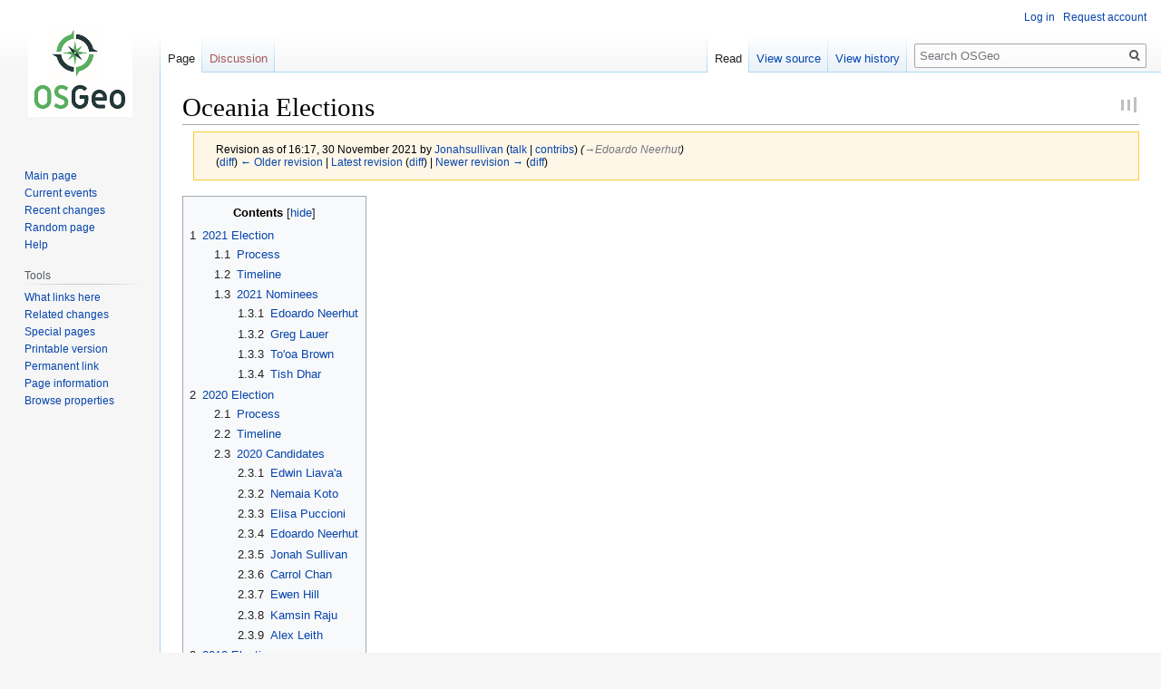

--- FILE ---
content_type: text/html; charset=UTF-8
request_url: https://wiki.osgeo.org/w/index.php?title=Oceania_Elections&oldid=127521
body_size: 34101
content:

<!DOCTYPE html>
<html class="client-nojs" lang="en" dir="ltr">
<head>
<meta charset="UTF-8"/>
<title>Oceania Elections - OSGeo</title>
<script>document.documentElement.className="client-js";RLCONF={"wgBreakFrames":!1,"wgSeparatorTransformTable":["",""],"wgDigitTransformTable":["",""],"wgDefaultDateFormat":"dmy","wgMonthNames":["","January","February","March","April","May","June","July","August","September","October","November","December"],"wgRequestId":"a7a1f01ea60cb5d887ee386d","wgCSPNonce":!1,"wgCanonicalNamespace":"","wgCanonicalSpecialPageName":!1,"wgNamespaceNumber":0,"wgPageName":"Oceania_Elections","wgTitle":"Oceania Elections","wgCurRevisionId":134698,"wgRevisionId":127521,"wgArticleId":23757,"wgIsArticle":!0,"wgIsRedirect":!1,"wgAction":"view","wgUserName":null,"wgUserGroups":["*"],"wgCategories":["Oceania"],"wgPageContentLanguage":"en","wgPageContentModel":"wikitext","wgRelevantPageName":"Oceania_Elections","wgRelevantArticleId":23757,"wgIsProbablyEditable":!1,"wgRelevantPageIsProbablyEditable":!1,"wgRestrictionEdit":[],"wgRestrictionMove":[],"wgPageFormsTargetName":null,
"wgPageFormsAutocompleteValues":[],"wgPageFormsAutocompleteOnAllChars":!1,"wgPageFormsFieldProperties":[],"wgPageFormsCargoFields":[],"wgPageFormsDependentFields":[],"wgPageFormsCalendarValues":[],"wgPageFormsCalendarParams":[],"wgPageFormsCalendarHTML":null,"wgPageFormsGridValues":[],"wgPageFormsGridParams":[],"wgPageFormsContLangYes":null,"wgPageFormsContLangNo":null,"wgPageFormsContLangMonths":[],"wgPageFormsHeightForMinimizingInstances":800,"wgPageFormsShowOnSelect":[],"wgPageFormsScriptPath":"/w/extensions/PageForms","edgValues":null,"wgPageFormsEDSettings":null,"wgAmericanDates":!1,"srfFilteredConfig":null,"egMapsScriptPath":"/w/extensions/Maps/","egMapsDebugJS":!1,"egMapsAvailableServices":["leaflet","googlemaps3"],"egMapsLeafletLayersApiKeys":{"MapBox":"","MapQuestOpen":"","Thunderforest":"","GeoportailFrance":""}};RLSTATE={"ext.Gravatar.avatar.styles":"ready","site.styles":"ready","noscript":"ready","user.styles":"ready","user":"ready","user.options":"loading",
"skins.vector.styles.legacy":"ready","mediawiki.toc.styles":"ready","ext.smw.style":"ready","ext.smw.tooltip.styles":"ready","ext.srf.styles":"ready"};RLPAGEMODULES=["ext.smw.style","ext.smw.tooltips","smw.entityexaminer","site","mediawiki.page.startup","mediawiki.page.ready","mediawiki.toc","skins.vector.legacy.js"];</script>
<script>(RLQ=window.RLQ||[]).push(function(){mw.loader.implement("user.options@1hzgi",function($,jQuery,require,module){/*@nomin*/mw.user.tokens.set({"patrolToken":"+\\","watchToken":"+\\","csrfToken":"+\\"});
});});</script>
<link rel="stylesheet" href="/w/load.php?lang=en&amp;modules=ext.smw.style%7Cext.smw.tooltip.styles%7Cext.srf.styles%7Cmediawiki.toc.styles%7Cskins.vector.styles.legacy&amp;only=styles&amp;skin=vector"/>
<script async="" src="/w/load.php?lang=en&amp;modules=startup&amp;only=scripts&amp;raw=1&amp;skin=vector"></script>
<style>#mw-indicator-mw-helplink {display:none;}</style>
<meta name="ResourceLoaderDynamicStyles" content=""/>
<link rel="stylesheet" href="/w/load.php?lang=en&amp;modules=site.styles&amp;only=styles&amp;skin=vector"/>
<link rel="stylesheet" href="/w/load.php?lang=en&amp;modules=ext.Gravatar.avatar.styles&amp;only=styles&amp;skin=vector&amp;version=r410j"/>
<meta name="generator" content="MediaWiki 1.35.9"/>
<meta name="robots" content="noindex,nofollow"/>
<link rel="alternate" type="application/rdf+xml" title="Oceania Elections" href="/w/index.php?title=Special:ExportRDF/Oceania_Elections&amp;xmlmime=rdf"/>
<link rel="shortcut icon" href="/w/skins/common/images/favicon.ico"/>
<link rel="search" type="application/opensearchdescription+xml" href="/w/opensearch_desc.php" title="OSGeo (en)"/>
<link rel="EditURI" type="application/rsd+xml" href="//wiki.osgeo.org/w/api.php?action=rsd"/>
<link rel="license" href="http://creativecommons.org/licenses/by-sa/2.5/legalcode"/>
<!--[if lt IE 9]><script src="/w/resources/lib/html5shiv/html5shiv.js"></script><![endif]-->
</head>
<body class="mediawiki ltr sitedir-ltr mw-hide-empty-elt ns-0 ns-subject page-Oceania_Elections rootpage-Oceania_Elections skin-vector action-view skin-vector-legacy">
<div id="mw-page-base" class="noprint"></div>
<div id="mw-head-base" class="noprint"></div>
<div id="content" class="mw-body" role="main">
	<a id="top"></a>
	<div id="siteNotice" class="mw-body-content"></div>
	<div class="mw-indicators mw-body-content">
	<div id="mw-indicator-smw-entity-examiner" class="mw-indicator"><div class="smw-entity-examiner smw-indicator-vertical-bar-loader" data-subject="Oceania_Elections#0##" data-dir="ltr" data-uselang="" title="Running an examiner in the background"></div></div>
	</div>
	<h1 id="firstHeading" class="firstHeading" lang="en">Oceania Elections</h1>
	<div id="bodyContent" class="mw-body-content">
		<div id="siteSub" class="noprint">From OSGeo</div>
		<div id="contentSub"><div class="mw-revision warningbox"><div id="mw-revision-info">Revision as of 16:17, 30 November 2021 by <a href="/wiki/User:Jonahsullivan" class="mw-userlink" title="User:Jonahsullivan"><bdi>Jonahsullivan</bdi></a> <span class="mw-usertoollinks">(<a href="/wiki/User_talk:Jonahsullivan" class="mw-usertoollinks-talk" title="User talk:Jonahsullivan">talk</a> | <a href="/wiki/Special:Contributions/Jonahsullivan" class="mw-usertoollinks-contribs" title="Special:Contributions/Jonahsullivan">contribs</a>)</span> <span class="comment">(<span dir="auto"><span class="autocomment"><a href="#Edoardo_Neerhut">→‎Edoardo Neerhut</a></span></span>)</span></div><div id="mw-revision-nav">(<a href="/w/index.php?title=Oceania_Elections&amp;diff=prev&amp;oldid=127521" title="Oceania Elections">diff</a>) <a href="/w/index.php?title=Oceania_Elections&amp;direction=prev&amp;oldid=127521" title="Oceania Elections">← Older revision</a> | <a href="/wiki/Oceania_Elections" title="Oceania Elections">Latest revision</a> (<a href="/w/index.php?title=Oceania_Elections&amp;diff=cur&amp;oldid=127521" title="Oceania Elections">diff</a>) | <a href="/w/index.php?title=Oceania_Elections&amp;direction=next&amp;oldid=127521" title="Oceania Elections">Newer revision →</a> (<a href="/w/index.php?title=Oceania_Elections&amp;diff=next&amp;oldid=127521" title="Oceania Elections">diff</a>)</div></div></div>
		<div id="contentSub2"></div>
		
		<div id="jump-to-nav"></div>
		<a class="mw-jump-link" href="#mw-head">Jump to navigation</a>
		<a class="mw-jump-link" href="#searchInput">Jump to search</a>
		<div id="mw-content-text" lang="en" dir="ltr" class="mw-content-ltr"><div class="mw-parser-output"><div id="toc" class="toc" role="navigation" aria-labelledby="mw-toc-heading"><input type="checkbox" role="button" id="toctogglecheckbox" class="toctogglecheckbox" style="display:none" /><div class="toctitle" lang="en" dir="ltr"><h2 id="mw-toc-heading">Contents</h2><span class="toctogglespan"><label class="toctogglelabel" for="toctogglecheckbox"></label></span></div>
<ul>
<li class="toclevel-1 tocsection-1"><a href="#2021_Election"><span class="tocnumber">1</span> <span class="toctext">2021 Election</span></a>
<ul>
<li class="toclevel-2 tocsection-2"><a href="#Process"><span class="tocnumber">1.1</span> <span class="toctext">Process</span></a></li>
<li class="toclevel-2 tocsection-3"><a href="#Timeline"><span class="tocnumber">1.2</span> <span class="toctext">Timeline</span></a></li>
<li class="toclevel-2 tocsection-4"><a href="#2021_Nominees"><span class="tocnumber">1.3</span> <span class="toctext">2021 Nominees</span></a>
<ul>
<li class="toclevel-3 tocsection-5"><a href="#Edoardo_Neerhut"><span class="tocnumber">1.3.1</span> <span class="toctext">Edoardo Neerhut</span></a></li>
<li class="toclevel-3 tocsection-6"><a href="#Greg_Lauer"><span class="tocnumber">1.3.2</span> <span class="toctext">Greg Lauer</span></a></li>
<li class="toclevel-3 tocsection-7"><a href="#To.27oa_Brown"><span class="tocnumber">1.3.3</span> <span class="toctext">To'oa Brown</span></a></li>
<li class="toclevel-3 tocsection-8"><a href="#Tish_Dhar"><span class="tocnumber">1.3.4</span> <span class="toctext">Tish Dhar</span></a></li>
</ul>
</li>
</ul>
</li>
<li class="toclevel-1 tocsection-9"><a href="#2020_Election"><span class="tocnumber">2</span> <span class="toctext">2020 Election</span></a>
<ul>
<li class="toclevel-2 tocsection-10"><a href="#Process_2"><span class="tocnumber">2.1</span> <span class="toctext">Process</span></a></li>
<li class="toclevel-2 tocsection-11"><a href="#Timeline_2"><span class="tocnumber">2.2</span> <span class="toctext">Timeline</span></a></li>
<li class="toclevel-2 tocsection-12"><a href="#2020_Candidates"><span class="tocnumber">2.3</span> <span class="toctext">2020 Candidates</span></a>
<ul>
<li class="toclevel-3 tocsection-13"><a href="#Edwin_Liava.27a"><span class="tocnumber">2.3.1</span> <span class="toctext">Edwin Liava'a</span></a></li>
<li class="toclevel-3 tocsection-14"><a href="#Nemaia_Koto"><span class="tocnumber">2.3.2</span> <span class="toctext">Nemaia Koto</span></a></li>
<li class="toclevel-3 tocsection-15"><a href="#Elisa_Puccioni"><span class="tocnumber">2.3.3</span> <span class="toctext">Elisa Puccioni</span></a></li>
<li class="toclevel-3 tocsection-16"><a href="#Edoardo_Neerhut_2"><span class="tocnumber">2.3.4</span> <span class="toctext">Edoardo Neerhut</span></a></li>
<li class="toclevel-3 tocsection-17"><a href="#Jonah_Sullivan"><span class="tocnumber">2.3.5</span> <span class="toctext">Jonah Sullivan</span></a></li>
<li class="toclevel-3 tocsection-18"><a href="#Carrol_Chan"><span class="tocnumber">2.3.6</span> <span class="toctext">Carrol Chan</span></a></li>
<li class="toclevel-3 tocsection-19"><a href="#Ewen_Hill"><span class="tocnumber">2.3.7</span> <span class="toctext">Ewen Hill</span></a></li>
<li class="toclevel-3 tocsection-20"><a href="#Kamsin_Raju"><span class="tocnumber">2.3.8</span> <span class="toctext">Kamsin Raju</span></a></li>
<li class="toclevel-3 tocsection-21"><a href="#Alex_Leith"><span class="tocnumber">2.3.9</span> <span class="toctext">Alex Leith</span></a></li>
</ul>
</li>
</ul>
</li>
<li class="toclevel-1 tocsection-22"><a href="#2019_Election"><span class="tocnumber">3</span> <span class="toctext">2019 Election</span></a>
<ul>
<li class="toclevel-2 tocsection-23"><a href="#Process_3"><span class="tocnumber">3.1</span> <span class="toctext">Process</span></a></li>
<li class="toclevel-2 tocsection-24"><a href="#Timeline_3"><span class="tocnumber">3.2</span> <span class="toctext">Timeline</span></a></li>
<li class="toclevel-2 tocsection-25"><a href="#2019_Candidates"><span class="tocnumber">3.3</span> <span class="toctext">2019 Candidates</span></a></li>
</ul>
</li>
</ul>
</div>

<h2><span class="mw-headline" id="2021_Election">2021 Election</span></h2>
<h3><span class="mw-headline" id="Process">Process</span></h3>
<ul><li><b>Seats &amp; terms</b>: There are 9 board positions in total.  Five directors are continuing: Jonah Sullivan, Alex Leith, Carrol Chan, Ewen Hill, and Elisa Puccioni. Retiring directors are Edoardo Neerhut, Greg Lauer, Emma Hain, and Dionne Hansen.  Therefore, 4 seats are up for election (current directors may stand for re-election).  The election period for new directors is two years.</li>
<li><b>Nominations</b>: Any member may nominate a member (including themselves) to stand for election. Nominations should state the candidate's name, their usual place of residence (town/city/country), and a brief statement on why that person would make a good director. Please send nominations to <a rel="nofollow" class="external text" href="http://mailto:elections@osgeo-oceania.org">elections@osgeo-oceania.org</a>.</li>
<li><b>Candidate statements</b>: Candidates will be invited to share some information about themselves, their aspirations for OSGeo Oceania, what they would like to change, improve, or introduce, and what role they would like to play on the board, in 150 words or less. This is designed to give members some insight into who they are voting for, and provides some accountability. Candidate names and their statements will be posted below.</li>
<li><b>Voting</b>: OSGeo Oceania members are eligible to vote. The election will be run electronically using an independent system (ElectionBuddy), and will run for one week. Members will be notified by email when voting is open, and provided with instructions on how to cast their ballot. Members' votes are secret - nobody can see who you vote for. At the end of the election, the winning candidates will be announced on the <a rel="nofollow" class="external text" href="https://lists.osgeo.org/mailman/listinfo/oceania">oceania mailing list</a>. Vote tallies will be kept private.</li></ul>
<h3><span class="mw-headline" id="Timeline">Timeline</span></h3>
<table class="wikitable">

<tbody><tr>
<th>Date</th>
<th>Item
</th></tr>
<tr>
<td>2021-10-31</td>
<td>open director nominations
</td></tr>
<tr>
<td>2021-11-14</td>
<td>close director nominations
</td></tr>
<tr>
<td>2021-11-19</td>
<td>deadline for candidate statements
</td></tr>
<tr>
<td>2021-11-21</td>
<td>voting opens
</td></tr>
<tr>
<td>2021-11-28</td>
<td>voting closes at 11:59:59pm AWST
</td></tr>
<tr>
<td>2021-11-29</td>
<td>results posted on the <a rel="nofollow" class="external text" href="https://lists.osgeo.org/mailman/listinfo/oceania">oceania mailing list</a>
</td></tr>
<tr>
<td>2021-12-17</td>
<td>"Meeting to Elect Directors" at AGM (vote by membership to formally elect the directors chosen during the election)
</td></tr></tbody></table>
<p>See <a rel="nofollow" class="external text" href="https://docs.google.com/document/d/1j26oiR_FNZJM1PjMEuJSfjeaRJn72-zg9RFoDoyXMNk">this Google Doc</a> for more detail.
</p>
<h3><span class="mw-headline" id="2021_Nominees">2021 Nominees</span></h3>
<h4><span class="mw-headline" id="Edoardo_Neerhut">Edoardo Neerhut</span></h4>
<ul><li><b>Nomination Statement</b>: As you would be aware, Edoardo has been a board member during the past year and has galvanised the team to where OS-Geo is working well under the current pandemic conditions. Ed is open for suggestions, looking for improvements and managing complexities, I believe that he will provide ongoing stability and financial nous for the incoming board and that his rigour to detail and process is to be admired. Ed has a long association with OSGeo/OSGeo-Oceania being a key member of the highly successful two conferences and would be invaluable for the 2022 conference. Ed is also involved in the Geospatial industry and can provide extensive industry knowledge.</li>
<li><b>Candidate Statement</b></li></ul>
<h4><span class="mw-headline" id="Greg_Lauer">Greg Lauer</span></h4>
<ul><li><b>Nomination Statement</b>: Greg has been a pivotal voice and enthusiastic contributor to OSGeo Oceania from the onset. His significant knowledge and work within the GIS community and his work on conferences has been a valuable contribution to the organisation and his custodianship and corporations knowledge has been compelling.</li>
<li><b>Candidate Statement</b></li></ul>
<h4><span id="To'oa_Brown"></span><span class="mw-headline" id="To.27oa_Brown">To'oa Brown</span></h4>
<ul><li><b>Nomination Statement</b>: To'oa is a Pacific geospatial professional who is passionate about growing her local geospatial community in Samoa and beyond through her contributions to the 2021 FOSS4G SoTM Oceania Conference Committee. I believe she would bring great insight and contributions to the board if she is elected.</li>
<li><b>Candidate Statement</b></li></ul>
<h4><span class="mw-headline" id="Tish_Dhar">Tish Dhar</span></h4>
<ul><li><b>Nomination Statement</b>: Tish is an enthusiastic member of the FOSS4G community in Canberra: I've enjoyed hearing about his personal pursuits at the Canberra Python User Group, and watching the open-source enthusiasm he brings to Digital Earth Australia at Geoscience Australia. It felt like the Canberra community lost out when he moved down to Adelaide, but OSGeo Oceania Board can still benefit from Tish's enthusiasm from there.</li>
<li><b>Candidate Statement</b></li></ul>
<h2><span class="mw-headline" id="2020_Election">2020 Election</span></h2>
<h3><span class="mw-headline" id="Process_2">Process</span></h3>
<ul><li><b>Seats &amp; terms</b>: There are 9 board positions in total.  Three directors are continuing: Greg Lauer, Emma Hain &amp; Dionne Hansen. The retiring directors are Alex Leith, Martin Tomko and Trisha Moriarty. John Bryant, Daniel Silk and Adam Steer have previously resigned. Therefore, 6 seats are up for election (current directors may stand for re-election).  The election period for new directors is two years.</li>
<li><b>Nominations</b>: Any member may nominate a member (including themselves) to stand for election. Nominations should state the candidate's name, their usual place of residence (town/city/country), and a brief statement on why that person would make a good director. Please send nominations to <a rel="nofollow" class="external text" href="http://mailto:elections@osgeo-oceania.org">elections@osgeo-oceania.org</a>.</li>
<li><b>Candidate statements</b>: Candidates will be invited to share some information about themselves, their aspirations for OSGeo Oceania, what they would like to change, improve, or introduce, and what role they would like to play on the board, in 150 words or less. This is designed to give members some insight into who they are voting for, and provides some accountability. Candidate names and their statements will be posted below.</li>
<li><b>Voting</b>: OSGeo Oceania members are eligible to vote. The election will be run electronically using an independent system (ElectionBuddy), and will run for one week. Members will be notified by email when voting is open, and provided with instructions on how to cast their ballot. Members' votes are secret - nobody can see who you vote for. At the end of the election, the winning candidates will be announced on the Oceania mailing list. Vote tallies will be kept private.</li></ul>
<h3><span class="mw-headline" id="Timeline_2">Timeline</span></h3>
<p>See <a rel="nofollow" class="external free" href="https://docs.google.com/document/d/1ehLJ4nGNpUiJyQGVdvRDks6ppjKc5dro-kAHupsudrc">https://docs.google.com/document/d/1ehLJ4nGNpUiJyQGVdvRDks6ppjKc5dro-kAHupsudrc</a> for details
</p>
<h3><span class="mw-headline" id="2020_Candidates">2020 Candidates</span></h3>
<p>All nominated candidates have accepted and provided their statements:
</p>
<h4><span id="Edwin_Liava'a"></span><span class="mw-headline" id="Edwin_Liava.27a">Edwin Liava'a</span></h4>
<p>(Tonga &amp; Brisbane, Australia)
</p>
<ul><li><b>Candidate statement</b>: 20+ years career working in the Pacific Islands region providing contextualised solutions and capacity building in information systems and communication technologies. I have worked in the past for Pacific regional and international development organisations such the Pacific Islands Applied Geoscience Commission (SOPAC) and the Pacific Community (SPC). I bring a wealth of local knowledge from working in Papua New Guinea, Solomon Islands, Vanuatu, Fiji, Tonga, Samoa, Cook Islands, Nauru, Tuvalu and Kiribati. I am also familiar with the people, the cultural challenges and opportunities that lie ahead for the region. <br />My passion is driven by harnessing inter-cultural competencies. These competences go well beyond technical knowledge and leadership, because each Pacific Island has a unique local context. <br />An advocate of foss4g, hashgraph, blockchain and satellite technology for providing internet connectivity to the under-served communities.</li>
<li><b>Nomination statement:</b> Edwin has been a passionate advocate for the open geospatial community in the Pacific for many years, starting the Pacific Islands OSGeo Chapter in 2012. He's volunteered on a number of OSGeo Oceania committees and working groups, including the FOSS4G SotM Oceania 2020 organising committee and the Travel Grant Program working group. Last year, he was a keynote speaker at the Wellington conference, and more recently, has taken the lead on setting up and managing the 2020 conference website. He's done much to demonstrate his dedication to this community, and would be an effective voice from the Pacific, which to date has been missing from the board.</li></ul>
<h4><span class="mw-headline" id="Nemaia_Koto">Nemaia Koto</span></h4>
<p>(Suva, Fiji)
</p>
<ul><li><b>Candidate statement:</b> The open source geospatial world is relatively new to me having only been an end user for the past 8 years. This changed last year when I volunteered to be part of the amazing team that helped organize the 2020 FOSS4G SotM Oceania conference and was fortunately exposed to the community of OSGeo Oceania. Transparency, accountability and community collaboration are values that I found to be the pulling force towards wanting to be part of this community. Injecting those same values into our small but eager local and regional geospatial community would be my main focus if I were to be part of the OSGeo Oceania board.</li>
<li><b>Nomination statement:</b> Nemaia was an early volunteer on the FOSS4G SotM Oceania 2020 organising team, and quickly stood out as someone who would consistently do the hard work required, taking an active role in the conference communications. When Vasiti Soko's work commitments required her to step back from her role as co-chair of the conference, she put Nemaia forward to fill the role, recognising his dedication and passion for this event and community. Nemaia has proven himself as a sensitive leader and a strong advocate for open geospatial in the Pacific, and would be a valuable asset to the organisation.</li></ul>
<h4><span class="mw-headline" id="Elisa_Puccioni">Elisa Puccioni</span></h4>
<p>(Wellington, NZ)
</p>
<ul><li><b>Candidate statement</b>: I joined the OS Geo community in 2019 and immediately felt at home. I strongly believe that GIS should be available to all, as it has become more and more an integral part of our daily life. This is why I have been advocating the use of QGIS and other OS solutions for years. Helping as QGIS trainer at the Indigenous Mapping conferences has also shown me how important the support of a dedicated community is for new users. For these reasons, I’m contributing with my experience and a lot of enthusiasm to the Travelling Grant Program and the Communication group, trying to reach out and support new members. I would love to bring my passion and ingenuity to the board in order to help grow this open, inclusive, and diverse community.</li>
<li><b>Nomination statement</b>: Elisa joined the open geospatial community relatively recently, having adopted QGIS in her professional life a few years ago, and as such, represents an important segment of our community. She embraced the community spirit quickly, and has shown a keen interest in sharing that spirit, writing a blog post about her experience at FOSS4G SotM Oceania 2019 in Wellington (<a rel="nofollow" class="external free" href="https://www.linkedin.com/pulse/my-first-experience-foss4g-oceania-conference-elisa-puccioni">https://www.linkedin.com/pulse/my-first-experience-foss4g-oceania-conference-elisa-puccioni</a>). She was an active member of the 2020 Travel Grant Program working group until it was suspended due to COVID, and has contributed to the Aotearoa Indigenous Mapping Wananga as a QGIS trainer. She would bring a positive and productive approach to this organisation.</li></ul>
<h4><span class="mw-headline" id="Edoardo_Neerhut_2">Edoardo Neerhut</span></h4>
<p>(Melbourne, Australia)
</p>
<ul><li><b>Candidate statement</b>: I first got involved in the Oceania geospatial community when I returned to Australia in 2016. Since then I have been in awe of the people supporting it and the countless applications of open source geospatial software. OpenStreetMap and QGIS are particularly prominent in my professional and personal lives. <br />I have done my best to support the community by establishing a Maptime Melbourne chapter, working on the committees for the 2018 and 2019 FOSS4G SotM Oceania conferences, and more recently by helping to organise the Melbourne Hub for the 2020 conference. I was also a founding Director of OSGeo Oceania and support the OpenStreetMap and Membership working groups. <br />As a board member I would support the incredible local communities of our region, giving them the platform and resources to hold more events. I also see huge potential in working groups and would seek to get more people participating.</li>
<li><b>Nomination statement:</b> Edoardo has been a major contributor to this community for a long time, taking lead roles in communications and sponsorship at FOSS4G SotM Oceania 2018 &amp; 2019, serving on the board of OSGeo Oceania in 2019, chairing the Membership working group over the last year, and helping to lay the groundwork for the regional chapter of the OpenStreetMap Foundation. He's played a big role in organising the Melbourne Hub of FOSS4G SotM Oceania 2020 (while in lockdown!). He has always shown himself to be a positive and collaborative influence, and carefully listens to all points of view before acting. He clearly has the best interests of this community at heart, understands the importance of transparency in an open community, and is a natural leader.</li></ul>
<h4><span class="mw-headline" id="Jonah_Sullivan">Jonah Sullivan</span></h4>
<p>(Canberra, Australia)
</p>
<ul><li><b>Candidate statement:</b> I have enjoyed taking an active role in OSGeo Oceania since its inception, starting by joining the FOSS4G SotM Oceania 2018 conference committee, and most recently co-chairing the FOSS4G SotM Oceania 2020 conference committee. I served on the OSGeo Oceania board in 2019 and I look forward to the opportunity to assist the open-source open-access community again in 2020.</li>
<li><b>Nomination statement:</b> Jonah stepped up to chair FOSS4G SotM Oceania 2020, and when COVID threatened to force the cancellation of the event, he was the originator of the inspired idea to run it as a hybrid in-person/online event, which has successfully activated local communities across the region. In an extremely difficult year, he's calmly kept the event on track, keeping a volunteer committee engaged and working in harmony. Jonah was on the Travel Grant Program working group in 2018 and 2019, and has already served on this board of directors in 2019, so his knowledge and experience will help him "hit the ground running" if he is elected.</li></ul>
<h4><span class="mw-headline" id="Carrol_Chan">Carrol Chan</span></h4>
<p>(Suva, Fiji)
</p>
<ul><li><b>Candidate statement</b>: I am a proud Pacific Islander who has developed desire to actively and meaningfully contribute to building an inclusive and driven Geospatial community here in Oceania. As an early career professional, my love for FOSS4G deepened when I understood the value it brings as a sustainable solution that encourages ownership and inclusivity across PICTs. I have spent 3 years as a regional civil servant building geospatial capacity and actively volunteering for the Pacific GIS and Remote Sensing Council. Through this experience I believe there is more work to be done across the vast Pacific Ocean and if elected, I would like to bridge the gap between OSGeo Oceania and my Pacific Vuvale (family) working to encourage participation, transparency, progression and ownership,especially with the younger generation who one day will drive our industry forward.</li>
<li><b>Nomination statement:</b> Carrol has been involved in FOSS4G SotM Oceania 2020, both as part of the organising committee, and as part of the Suva Hub, which is on track to be a major success. She is an enthusiastic supporter of the open geospatial community in Fiji and the Pacific, in a professional and volunteer capacity. She has been a committee member of the Pacific GIS &amp; Remote Sensing Council since 2017, playing an active role in their annual conference, so she brings very relevant experience. As a relatively early career professional and recent graduate, she can also bring an important perspective from a very important segment of our community.</li></ul>
<h4><span class="mw-headline" id="Ewen_Hill">Ewen Hill</span></h4>
<p>(Melbourne, Australia)
</p>
<ul><li><b>Candidate statement:</b> As one of the more active OSM editors in Australia, I am encouraged by the growth of both OSM and FOSS4G tools available to the community. Consider the number of individuals, community cohorts and not-for-profits who have the ability to both consume and render geospatial information easily nowadays. What we do, impacts the world we live in.&lt;be /&gt;If elected, I would focus on
<ul><li>Encouraging governments to both contribute and consume opensource data,</li>
<li>Increase the use of FOSS4G throughout the region by leveraging online training from our fantastic community</li>
<li>Understand how to improve usage for communities where English is not their first language.</li></ul></li>
<li>I will bring my knowledge gained previously
<ul><li>Data Manager/Emergency Management Officer for the Victorian Government</li>
<li>MapTime Melbourne/FOSS4G2020 organiser</li>
<li>Board member of a UK magazine</li>
<li>Large UK sports club president</li>
<li>Emergency Services volunteer (Vic, NSW, Qld)</li></ul></li>
<li>I do ask for your vote however more importantly, for all of us to guide and nurture. Thank you</li>
<li><b>Nomination statement:</b> Ewen has been a big supporter of this community for many years, presenting at the Melbourne conference in 2018, and getting involved in organising Melbourne events like Maptime Melbourne. Most recently, Ewen helped organise the Melbourne Hub of FOSS4G SotM Oceania 2020. He's a huge contributor to OpenStreetMap as a hardcore mapper, as an active participant in the community discussion on the talk-au mailing list, and by being a kind, welcoming helper to new people in the community. He has a long record of community volunteering and would bring valuable knowledge and experience to the organisation.</li>
<li><b>Nomination statement:</b> Ewen Hill is one of those people who contributes an enormous amount to the geospatial community while asking little in return. He has been involved in almost all geospatial events since I have been in Melbourne, and I am sure many before. Ewen is the guy who patiently shows people how to get the most out of JOSM or QGIS, working his way around the room to support anyone needing help. He's the guy that spends time putting together a map in QGIS after an OpenStreetMap event to show the results of a mapathon. He's the guy who rocks up at the venue two weeks before to make sure it has everything you need for FOSS4G SotM Oceania. I'm sure he'd bring this same selflessness and attention to detail to the board, while being a strong advocate of the open source geospatial tools we all know and love.</li></ul>
<h4><span class="mw-headline" id="Kamsin_Raju">Kamsin Raju</span></h4>
<p>(Nadi, Fiji)
</p>
<ul><li><b>Candidate statement:</b> I was first introduced to OSGeo in 2015 as part of my curriculum at university however, FOSS4G was never made a priority throughout the duration of my degree. In fact, we barely addressed it. As a young graduate I joined an organisation; SPC, that was all for FOSS4G accessibility in the Pacific and thanks to my mentor Carrol Chan I’ve developed a passion for it. Interacting and learning from so many wonderful experts at the FOSS4G conference last year made me realise what we were missing back home – a bigger, more interactive local community supporting and advocating for free and open source data and software. While I may be young and not as experienced I believe I can help bring OSGeo and the work they do for FOSS4G to a younger group of users. Youths are the future and so is OSGeo. If elected, this platform will not only enable me to bring young people closer to FOSS4G but it will also give me a chance to represent my own islands’ interests and share experiences to build a more diverse and inclusive geospatial community.</li>
<li><b>Nomination statement:</b> I would like to nominate Kamsin Raju for the OSGeo Oceania board. I feel our community would greatly benefit from fresh faces and perspectives with people who have deep knowledge of their field. Kamsin's personal, academic, and professional experiences in Fiji indicate someone who is passionate about her country and improving it with open source geospatial tools. She shared some of this experience in her talk 'Challenges of Mapping Informal Settlements' at the 2019 FOSS4G SotM Oceania conference. She is currently a Resilience Officer at the United Nations Human Settlements Program. This is the kind of experience and perspective that the OSGeo Oceania board needs to become more representative of Oceania as a whole and the people who call it home.</li></ul>
<h4><span class="mw-headline" id="Alex_Leith">Alex Leith</span></h4>
<p>(Hobart, Tasmania)
</p>
<ul><li><b>Candidate statement</b>: I have been involved in all of the FOSS4G SotM Oceania conferences and in the formation and running of the OSGeo Oceania organisation. Most recently, I've taken on the Chair role, which has been challenging in these times of strangeness and uncertainty. I would like to spend another two years on the Board of OSGeo Oceania because I still have a valuable contribution to make. I'd like us to start giving back to the community, as well as bedding down our special interest group relationships. There's still work to do!</li>
<li><b>Nomination statement:</b> Alex has significant experience on the Board and was one of the founding directors and Conference organizers. Alex stepped up to lead the Board in the middle of a COVID disaster and has navigated through some very extenuating circumstances. His continued presence on the Board will provide continuity to the new Board.</li></ul>
<h2><span class="mw-headline" id="2019_Election">2019 Election</span></h2>
<h3><span class="mw-headline" id="Process_3">Process</span></h3>
<ul><li><b>Seats &amp; terms</b>: In 2019, all 9 seats will be up for election (current directors may stand for re-election). After the election, half of the directors (ie. 4 or 5) will volunteer or be randomly chosen to serve a 1 year term, with the remainder having a full 2 year term. Director terms will thus be staggered, and subsequent annual elections will elect half of the board for 2 year terms.</li>
<li><b>Nominations</b>: Any member may nominate a member (including themselves) to stand for election. Nominations should state the candidate's name, their usual place of residence (town/city/country), and a brief statement on why the person would make a good director. Please send nominations to <a rel="nofollow" class="external text" href="http://mailto:elections@osgeo-oceania.org">elections@osgeo-oceania.org</a>.</li>
<li><b>Candidate statements</b>: Candidates will be invited to share some information about themselves, their aspirations for OSGeo Oceania, what they would like to change, improve, or introduce, and what role they would like to play on the board, in 150 words or less. This is designed to give members some insight into who they are voting for, and provides some accountability. Candidate names and their statements will be posted on this page (under the relevant year election) (<a href="/wiki/Oceania/Elections" title="Oceania/Elections">old Oceania elections page to be deleted</a>).</li>
<li><b>Voting</b>: OSGeo Oceania members are eligible to vote. The election will be run electronically using an independent system (ElectionBuddy), and will run for one week. Members will be notified by email when voting is open, and provided with instructions on how to cast their ballot. Members' votes are secret - nobody can see who you vote for. At the end of the election, the winning candidates will be announced on the Oceania mailing list. Vote tallies will be kept private.</li></ul>
<h3><span class="mw-headline" id="Timeline_3">Timeline</span></h3>
<table class="wikitable">

<tbody><tr>
<th>Date</th>
<th>Item
</th></tr>
<tr>
<td>2019-11-29</td>
<td>open director nominations
</td></tr>
<tr>
<td>2019-12-06</td>
<td>close director nominations
</td></tr>
<tr>
<td>2019-12-13</td>
<td>deadline for candidate statements
</td></tr>
<tr>
<td>2019-12-13</td>
<td>voting opens
</td></tr>
<tr>
<td>2019-12-20</td>
<td>voting closes at 11:45pm AWST
</td></tr>
<tr>
<td>2019-12-21</td>
<td>results will be posted on the Oceania mailing list
</td></tr></tbody></table>
<p><br />
</p>
<h3><span class="mw-headline" id="2019_Candidates">2019 Candidates</span></h3>
<ul><li><b>John Bryant</b>
<ul><li>I have a deep passion for this community, and want to see it thrive. I've been heavily involved in the organisation of the 2018 &amp; 2019 conferences, and in the creation of OSGeo Oceania, so I have detailed knowledge of the history &amp; founding principles of this organisation. I'm committed to the principle of empowering other people to step up and take leadership roles in the management of the organisation, whether they are directors or otherwise, and feel I can play a key role in helping to make this happen. Finally, I have thought deeply about where I think this organisation should go in 2020 and beyond, and would be motivated to work in collaboration with others to realise this vision.</li></ul></li>
<li><b>Jan Ducnuigeen</b>
<ul><li>As a participant in FOSS4G conferences in North America and Australia, I was always impressed with the connections people build across countries. I was on the organizing committee of the 2019 FOSS4G Oceania conference, and have been inspired to further sustain the organisation and bring together a diversity of ideas and people. The conferences in 2018 and 2019 have been an ideal way for reaching out to the furthest reaches of Oceania and building a stronger geospatial community, and I look forward to supporting these efforts.</li></ul></li>
<li><b>Dionne Hansen</b>
<ul><li>I have been volunteering for the OSGeo Oceania community for nearly a year as a lead on the FOSS4G SotM Oceania 2019 organising committee. The values of the free and open source resonate deeply with me and I want to do my part to foster and grow the community for the future.  My goal, if elected to the governing board, is to promote and raise the profile of the community and to reach out to communities who haven’t yet been exposed to open source tools. I have a lot of energy and enthusiasm to give to this board and a drive to run with great long term ideas that will enable the sustained growth of the OSGeo Oceania community.</li></ul></li>
<li><b>Martin Tomko</b>
<ul><li>I have been a founding member and volunteer for OSGEO Oceania since the initial discussions that led to FOSS4G SOTM Oceania 2018, which I have helped co-organise and host at the University of Melbourne. <br />I have a long-standing involvement with FOSS4G and OSM, from early deployments of Mapserver back in 2002, through heavy use and (minor) contributions to Geotools back in my Java days, through to the design of large projects using FOSS4G ( the AURIN Portal). I teach and conduct research with and on an exclusively FOSS4G stack, with a heavy focus on OSM projects.<br />In OSGEO Oceania, I would focus on contributing to maintaining and building strong links with the academic community, which is in my eyes vital to maintain a supply of fresh and diverse members to the FOSS4G community (the training and education pipeline), and as a major contributor to new capabilities, via research.</li></ul></li>
<li><b>Greg Lauer</b>
<ul><li>I am a current OSGEO Oceania board member. I was part of team that was involved in the creation of OSGeo Oceania and a member of the 2018 and 2019 Conference organizing committees (and quite likely assisting on the FOSS4G SotM Oceania Conference 2020 in Fiji.). OSGeo Oceania is in its infancy and there is still a lot of work to be done by the directors/membership and I look forward to continuing being a part of board to further OSGEO Oceania vision and goals.<br />I am passionate about all things Open Geo especially in working with our friends in the Pacific with regards to mentoring and capacity building. I am also very keen to encourage more Pacific Island residents to become members and/or Directors.</li></ul></li>
<li><b>Alex Leith</b>
<ul><li>I have been volunteering with OSGeo Oceania and the previous committees for around two years now, and I would like to continue to add to our young organisation's structure and processes. I'm not ready to move on yet, I still have lots to give. I'm currently serving as the Treasurer on the inaugural Board, and have relevant prior experience including three years on the SSSI Board.</li></ul></li>
<li><b>Daniel Silk</b>
<ul><li>After organising the social program, catering and merch for our conference in 2018, and then chairing FOSS4G SotM Oceania 2019, I have a lot of insight on event organisation and community engagement to build upon and share. In 2020, I'd like to broaden the events on offer for our community by exploring the possibilities for smaller, focused miniconfs and code sprints. I'm keen to enable other community members by mentoring, and documenting the journey so far. I like getting stuck in and making things happen, and am enthusiastic about contributing to the board in 2020.</li></ul></li>
<li><b>Adam Steer</b>
<ul><li>I'm standing for election to the board of OSGeo Oceania because I believe I can help the organisation move forward with audacity! We are creating a scaffolding which supports deep geospatial engineering practice; teaching / training / outreach; and environmental / social responsibility from multiple viewpoints across a broad region - which requires a lot of stepping outside our usual models and approaches. I’m a charter member of OSGeo and active in the Women in Geospatial mentoring programme. I’ve worked on OSGeo Oceania and the FOSS4G SotM Oceania conference series since the start in late 2017, as the sponsorship lead in 2018 and driving our carbon offsetting initiative in 2019. Along the way I helped create the Good Mojo programme and include children and parents in conferences. I want to continue this work toward a vibrant, creative and sustainable community.</li></ul></li>
<li><b>Emma Hain</b>
<ul><li>Like Vicky Vergara, I like to spend hours trying how to do things efficiently, people think it is laziness, but I reckon if we can sort those things out, we can move onto other things of importance. I am an end user who with the sloth characteristics is trying to move into dev side. Heaps of ideas, but no technical dev skills. I first started getting into OS via QGIS around 2016 and nothing has made more sense, ever. I am starting to get more involved in FOSS4G over the last 2 years by sitting on the committee for the Oceania conference. My keen area of interests includes the Economy of OS and how to empower users from educational, community to corporate. I bring to the community experience gained from working in event and sports management (Rugby Union and the Olympics) in both coordination and participation areas.</li></ul></li></ul>
<ul><li><b>Jonah Sullivan</b>
<ul><li>I have a strong interest in the Free Open Source Software theme. I’ve become increasingly involved in these communities, as evidenced by my membership on the Local Organising Committee for the first FOSS4G SotM Oceania Conference in 2018, and my subsequent membership on the OSGeo Oceania board in 2019.  <br />I am also active locally, as organiser of the monthly meetings of the Canberra Python User Group since 2017, and the GIS Community of Practice at my workplace.  <br />I have also played a role in coordinating the Local Organising Committee from across the South Pacific that was awarded the opportunity to host the FOSS4G SotM Oceania Conference 2020 in Fiji.</li></ul></li>
<li><b>Kerry Smyth</b>
<ul><li>I am a firm believer in the value of OS for education, business and entrepreneurial pursuits.  By fostering the growth of the geospatial open source &amp; open data community in Oceania, we are delivering a means for innovation and business opportunities in our region.  I am motivated by this generosity of spirit that donates to the greater good.<br />My ability to undertake the responsibilities of OS Geo Oceania Board Director is demonstrated by:
<ul><li>being instrumental in the 2018 agreement with SSSI that facilitated financial capacity for the inaugural FOSS4G &amp; SotM Conference in Melbourne;</li>
<li>commitment as foundation Board Director for OSGeo Oceania;</li>
<li>being Convener of the WA Surveying &amp; Spatial Sciences Conference for 4 consecutive years (2014-17);</li>
<li>5 years’ experience as Director of SSSI (2014-19);</li>
<li>Past senior positions in WA State Government agencies as a cartographer and GIS program director, currently work as a spatial ambassador through my consultancy Spatialize.</li></ul></li>
<li>I hope you see value in the diversity and experience that I bring to the leadership team.  Your vote for me will make a difference.</li></ul></li>
<li><b>Trisha Moriarty</b>
<ul><li>I have been actively involved with the open source community for the last couple years, initially as part of the organising committee for the 2018 FOSS4G SotM conference in Melbourne, including taking on the role of workshop lead, and then later assisting with the genesis of the Oceania chapter.<br />I am inspired by the transformational role open source software and open data plays in our society at all levels, bridging the digital divide and have a deep appreciation for the community that makes this possible. I would like the opportunity to continue to contribute through building a sustainable, principled and purpose-driven organisation that provides for the community and its members.<br />My experience as a data and systems manager for government, GIS user, cartographer and outreach coordinator, provides me a broad perspective and appreciation of the work that the open source community does and where OSGeo Oceania can be most effective.</li></ul></li>
<li><b>Alan Cheung</b>
<ul><li>I have been an active user and promoter of FOSS, including FOSS4G for many years. Through the years I have successfully constructed and taught geospatial courses using FOSS4G in universities and work environments. In my current job in the government, I active pursue and promote the usage of open source software for all purposes. Together with my colleagues, we also manage to release government funded geospatial data in Creative Commons license for public consumption.<br />Oceania is a diverse area in terms of demography, expectations and priorities. I believe the variety of experiences I possess, including organizing events in challenged environments and negotiating barriers in different circumstances (technical, political, ethnical) would be valuable in OSGeo Oceania. Especially in shaping communities and working groups from diverse audience.</li></ul></li>
<li><b>Celina Agaton</b>
<ul><li>I’ve been supporting the open source community since 2008, where I helped raise awareness on the benefits of free and open source software and open data through events and workshops to 7,000 NGOs in Ontario. My journey with OpenStreetMap began in 2010 after the Haiti earthquake. My work has since been centered on working together with communities to understand their long term needs and connecting them to long term, strategic partnerships with funders. I’ve been based in the Philippines since Typhoon Haiyan to develop methods of community resilience with mapping, open data and cross sector coordination. My work now takes me further into the Pacific region, where I hope to help steward more inclusive and resilient development in the region.</li></ul></li></ul>
<!-- 
NewPP limit report
Cached time: 20260121085538
Cache expiry: 86400
Dynamic content: false
Complications: []
[SMW] In‐text annotation parser time: 0.001 seconds
CPU time usage: 0.034 seconds
Real time usage: 0.037 seconds
Preprocessor visited node count: 88/1000000
Post‐expand include size: 0/2097152 bytes
Template argument size: 0/2097152 bytes
Highest expansion depth: 2/40
Expensive parser function count: 0/100
Unstrip recursion depth: 0/20
Unstrip post‐expand size: 0/5000000 bytes
-->
<!--
Transclusion expansion time report (%,ms,calls,template)
100.00%    0.000      1 -total
-->
</div></div><div class="printfooter">Retrieved from "<a dir="ltr" href="http://wiki.osgeo.org/w/index.php?title=Oceania_Elections&amp;oldid=127521">http://wiki.osgeo.org/w/index.php?title=Oceania_Elections&amp;oldid=127521</a>"</div>
		<div id="catlinks" class="catlinks" data-mw="interface"><div id="mw-normal-catlinks" class="mw-normal-catlinks"><a href="/wiki/Special:Categories" title="Special:Categories">Category</a>: <ul><li><a href="/wiki/Category:Oceania" title="Category:Oceania">Oceania</a></li></ul></div></div>
	</div>
</div>

<div id="mw-navigation">
	<h2>Navigation menu</h2>
	<div id="mw-head">
		<!-- Please do not use role attribute as CSS selector, it is deprecated. -->
<nav id="p-personal" class="vector-menu" aria-labelledby="p-personal-label" role="navigation" 
	 >
	<h3 id="p-personal-label">
		<span>Personal tools</span>
	</h3>
	<!-- Please do not use the .body class, it is deprecated. -->
	<div class="body vector-menu-content">
		<!-- Please do not use the .menu class, it is deprecated. -->
		<ul class="vector-menu-content-list"><li id="pt-login"><a href="/w/index.php?title=Special:UserLogin&amp;returnto=Oceania+Elections&amp;returntoquery=oldid%3D127521" title="You are encouraged to log in; however, it is not mandatory [o]" accesskey="o">Log in</a></li><li id="pt-createaccount"><a href="/wiki/Special:RequestAccount" title="You are encouraged to create an account and log in; however, it is not mandatory">Request account</a></li></ul>
		
	</div>
</nav>


		<div id="left-navigation">
			<!-- Please do not use role attribute as CSS selector, it is deprecated. -->
<nav id="p-namespaces" class="vector-menu vector-menu-tabs vectorTabs" aria-labelledby="p-namespaces-label" role="navigation" 
	 >
	<h3 id="p-namespaces-label">
		<span>Namespaces</span>
	</h3>
	<!-- Please do not use the .body class, it is deprecated. -->
	<div class="body vector-menu-content">
		<!-- Please do not use the .menu class, it is deprecated. -->
		<ul class="vector-menu-content-list"><li id="ca-nstab-main" class="selected"><a href="/wiki/Oceania_Elections" title="View the content page [c]" accesskey="c">Page</a></li><li id="ca-talk" class="new"><a href="/w/index.php?title=Talk:Oceania_Elections&amp;action=edit&amp;redlink=1" rel="discussion" title="Discussion about the content page (page does not exist) [t]" accesskey="t">Discussion</a></li></ul>
		
	</div>
</nav>


			<!-- Please do not use role attribute as CSS selector, it is deprecated. -->
<nav id="p-variants" class="vector-menu-empty emptyPortlet vector-menu vector-menu-dropdown vectorMenu" aria-labelledby="p-variants-label" role="navigation" 
	 >
	<input type="checkbox" class="vector-menu-checkbox vectorMenuCheckbox" aria-labelledby="p-variants-label" />
	<h3 id="p-variants-label">
		<span>Variants</span>
	</h3>
	<!-- Please do not use the .body class, it is deprecated. -->
	<div class="body vector-menu-content">
		<!-- Please do not use the .menu class, it is deprecated. -->
		<ul class="menu vector-menu-content-list"></ul>
		
	</div>
</nav>


		</div>
		<div id="right-navigation">
			<!-- Please do not use role attribute as CSS selector, it is deprecated. -->
<nav id="p-views" class="vector-menu vector-menu-tabs vectorTabs" aria-labelledby="p-views-label" role="navigation" 
	 >
	<h3 id="p-views-label">
		<span>Views</span>
	</h3>
	<!-- Please do not use the .body class, it is deprecated. -->
	<div class="body vector-menu-content">
		<!-- Please do not use the .menu class, it is deprecated. -->
		<ul class="vector-menu-content-list"><li id="ca-view" class="collapsible selected"><a href="/wiki/Oceania_Elections">Read</a></li><li id="ca-viewsource" class="collapsible"><a href="/w/index.php?title=Oceania_Elections&amp;action=edit&amp;oldid=127521" title="This page is protected.&#10;You can view its source [e]" accesskey="e">View source</a></li><li id="ca-history" class="collapsible"><a href="/w/index.php?title=Oceania_Elections&amp;action=history" title="Past revisions of this page [h]" accesskey="h">View history</a></li></ul>
		
	</div>
</nav>


			<!-- Please do not use role attribute as CSS selector, it is deprecated. -->
<nav id="p-cactions" class="vector-menu-empty emptyPortlet vector-menu vector-menu-dropdown vectorMenu" aria-labelledby="p-cactions-label" role="navigation" 
	 >
	<input type="checkbox" class="vector-menu-checkbox vectorMenuCheckbox" aria-labelledby="p-cactions-label" />
	<h3 id="p-cactions-label">
		<span>More</span>
	</h3>
	<!-- Please do not use the .body class, it is deprecated. -->
	<div class="body vector-menu-content">
		<!-- Please do not use the .menu class, it is deprecated. -->
		<ul class="menu vector-menu-content-list"></ul>
		
	</div>
</nav>


			<div id="p-search" role="search">
	<h3 >
		<label for="searchInput">Search</label>
	</h3>
	<form action="/w/index.php" id="searchform">
		<div id="simpleSearch">
			<input type="search" name="search" placeholder="Search OSGeo" title="Search OSGeo [f]" accesskey="f" id="searchInput"/>
			<input type="hidden" name="title" value="Special:Search">
			<input type="submit" name="fulltext" value="Search" title="Search the pages for this text" id="mw-searchButton" class="searchButton mw-fallbackSearchButton"/>
			<input type="submit" name="go" value="Go" title="Go to a page with this exact name if it exists" id="searchButton" class="searchButton"/>
		</div>
	</form>
</div>

		</div>
	</div>
	
<div id="mw-panel">
	<div id="p-logo" role="banner">
		<a  title="Visit the main page" class="mw-wiki-logo" href="/wiki/Main_Page"></a>
	</div>
	<!-- Please do not use role attribute as CSS selector, it is deprecated. -->
<nav id="p-navigation" class="vector-menu vector-menu-portal portal portal-first" aria-labelledby="p-navigation-label" role="navigation" 
	 >
	<h3 id="p-navigation-label">
		<span>Navigation</span>
	</h3>
	<!-- Please do not use the .body class, it is deprecated. -->
	<div class="body vector-menu-content">
		<!-- Please do not use the .menu class, it is deprecated. -->
		<ul class="vector-menu-content-list"><li id="n-mainpage-description"><a href="/wiki/Main_Page" title="Visit the main page [z]" accesskey="z">Main page</a></li><li id="n-currentevents"><a href="/wiki/OSGeo:Current_events" title="Find background information on current events">Current events</a></li><li id="n-recentchanges"><a href="/wiki/Special:RecentChanges" title="A list of recent changes in the wiki [r]" accesskey="r">Recent changes</a></li><li id="n-randompage"><a href="/wiki/Special:Random" title="Load a random page [x]" accesskey="x">Random page</a></li><li id="n-help"><a href="https://www.mediawiki.org/wiki/Special:MyLanguage/Help:Contents" title="The place to find out">Help</a></li></ul>
		
	</div>
</nav>


	<!-- Please do not use role attribute as CSS selector, it is deprecated. -->
<nav id="p-tb" class="vector-menu vector-menu-portal portal" aria-labelledby="p-tb-label" role="navigation" 
	 >
	<h3 id="p-tb-label">
		<span>Tools</span>
	</h3>
	<!-- Please do not use the .body class, it is deprecated. -->
	<div class="body vector-menu-content">
		<!-- Please do not use the .menu class, it is deprecated. -->
		<ul class="vector-menu-content-list"><li id="t-whatlinkshere"><a href="/wiki/Special:WhatLinksHere/Oceania_Elections" title="A list of all wiki pages that link here [j]" accesskey="j">What links here</a></li><li id="t-recentchangeslinked"><a href="/wiki/Special:RecentChangesLinked/Oceania_Elections" rel="nofollow" title="Recent changes in pages linked from this page [k]" accesskey="k">Related changes</a></li><li id="t-specialpages"><a href="/wiki/Special:SpecialPages" title="A list of all special pages [q]" accesskey="q">Special pages</a></li><li id="t-print"><a href="javascript:print();" rel="alternate" title="Printable version of this page [p]" accesskey="p">Printable version</a></li><li id="t-permalink"><a href="/w/index.php?title=Oceania_Elections&amp;oldid=127521" title="Permanent link to this revision of the page">Permanent link</a></li><li id="t-info"><a href="/w/index.php?title=Oceania_Elections&amp;action=info" title="More information about this page">Page information</a></li><li id="t-smwbrowselink"><a href="/wiki/Special:Browse/:Oceania-5FElections" rel="search">Browse properties</a></li></ul>
		
	</div>
</nav>


	
</div>

</div>

<footer id="footer" class="mw-footer" role="contentinfo" >
	<ul id="footer-info" >
		<li id="footer-info-lastmod"> This page was last edited on 13 October 2025, at 07:25.</li>
		<li id="footer-info-copyright">Content is available under the Creative Commons Attribution-ShareAlike License.</li>
	</ul>
	<ul id="footer-places" >
		<li id="footer-places-privacy"><a href="/wiki/OSGeo:Privacy_policy" title="OSGeo:Privacy policy">Privacy policy</a></li>
		<li id="footer-places-about"><a href="/wiki/OSGeo:About" title="OSGeo:About">About OSGeo</a></li>
		<li id="footer-places-disclaimer"><a href="/wiki/OSGeo:General_disclaimer" title="OSGeo:General disclaimer">Disclaimers</a></li>
	</ul>
	<ul id="footer-icons" class="noprint">
		<li id="footer-copyrightico"><a href="http://creativecommons.org/licenses/by-sa/2.5/legalcode"><img src="/w/resources/assets/licenses/somerights20.png" alt="Creative Commons Legal Code" width="88" height="31" loading="lazy"/></a></li>
		<li id="footer-poweredbyico"><a href="https://www.mediawiki.org/"><img src="/w/resources/assets/poweredby_mediawiki_88x31.png" alt="Powered by MediaWiki" srcset="/w/resources/assets/poweredby_mediawiki_132x47.png 1.5x, /w/resources/assets/poweredby_mediawiki_176x62.png 2x" width="88" height="31" loading="lazy"/></a><a href="https://www.semantic-mediawiki.org/wiki/Semantic_MediaWiki"><img src="[data-uri]" alt="Powered by Semantic MediaWiki" class="smw-footer" width="88" height="31" loading="lazy"/></a></li>
	</ul>
	<div style="clear: both;"></div>
</footer>



<script>(RLQ=window.RLQ||[]).push(function(){mw.config.set({"wgPageParseReport":{"smw":{"limitreport-intext-parsertime":0.001},"limitreport":{"cputime":"0.034","walltime":"0.037","ppvisitednodes":{"value":88,"limit":1000000},"postexpandincludesize":{"value":0,"limit":2097152},"templateargumentsize":{"value":0,"limit":2097152},"expansiondepth":{"value":2,"limit":40},"expensivefunctioncount":{"value":0,"limit":100},"unstrip-depth":{"value":0,"limit":20},"unstrip-size":{"value":0,"limit":5000000},"timingprofile":["100.00%    0.000      1 -total"]},"cachereport":{"timestamp":"20260121085538","ttl":86400,"transientcontent":false}}});mw.config.set({"wgBackendResponseTime":165});});</script></body></html>


--- FILE ---
content_type: text/javascript; charset=utf-8
request_url: https://wiki.osgeo.org/w/load.php?lang=en&modules=startup&only=scripts&raw=1&skin=vector
body_size: 13946
content:
function isCompatible(ua){return!!((function(){'use strict';return!this&&Function.prototype.bind&&window.JSON;}())&&'querySelector'in document&&'localStorage'in window&&'addEventListener'in window&&!ua.match(/MSIE 10|NetFront|Opera Mini|S40OviBrowser|MeeGo|Android.+Glass|^Mozilla\/5\.0 .+ Gecko\/$|googleweblight|PLAYSTATION|PlayStation/));}if(!isCompatible(navigator.userAgent)){document.documentElement.className=document.documentElement.className.replace(/(^|\s)client-js(\s|$)/,'$1client-nojs$2');while(window.NORLQ&&NORLQ[0]){NORLQ.shift()();}NORLQ={push:function(fn){fn();}};RLQ={push:function(){}};}else{if(window.performance&&performance.mark){performance.mark('mwStartup');}(function(){'use strict';var mw,StringSet,log,hasOwn=Object.hasOwnProperty,console=window.console;function fnv132(str){var hash=0x811C9DC5,i=0;for(;i<str.length;i++){hash+=(hash<<1)+(hash<<4)+(hash<<7)+(hash<<8)+(hash<<24);hash^=str.charCodeAt(i);}hash=(hash>>>0).toString(36).slice(0,5);while(hash.length<5){hash=
'0'+hash;}return hash;}function defineFallbacks(){StringSet=window.Set||function(){var set=Object.create(null);return{add:function(value){set[value]=!0;},has:function(value){return value in set;}};};}function setGlobalMapValue(map,key,value){map.values[key]=value;log.deprecate(window,key,value,map===mw.config&&'Use mw.config instead.');}function logError(topic,data){var msg,e=data.exception;if(console&&console.log){msg=(e?'Exception':'Error')+' in '+data.source+(data.module?' in module '+data.module:'')+(e?':':'.');console.log(msg);if(e&&console.warn){console.warn(e);}}}function Map(global){this.values=Object.create(null);if(global===true){this.set=function(selection,value){var s;if(arguments.length>1){if(typeof selection==='string'){setGlobalMapValue(this,selection,value);return true;}}else if(typeof selection==='object'){for(s in selection){setGlobalMapValue(this,s,selection[s]);}return true;}return false;};}}Map.prototype={constructor:Map,get:function(selection,fallback){var
results,i;fallback=arguments.length>1?fallback:null;if(Array.isArray(selection)){results={};for(i=0;i<selection.length;i++){if(typeof selection[i]==='string'){results[selection[i]]=selection[i]in this.values?this.values[selection[i]]:fallback;}}return results;}if(typeof selection==='string'){return selection in this.values?this.values[selection]:fallback;}if(selection===undefined){results={};for(i in this.values){results[i]=this.values[i];}return results;}return fallback;},set:function(selection,value){var s;if(arguments.length>1){if(typeof selection==='string'){this.values[selection]=value;return true;}}else if(typeof selection==='object'){for(s in selection){this.values[s]=selection[s];}return true;}return false;},exists:function(selection){return typeof selection==='string'&&selection in this.values;}};defineFallbacks();log=function(){};log.warn=console&&console.warn?Function.prototype.bind.call(console.warn,console):function(){};log.error=console&&console.error?Function.prototype.
bind.call(console.error,console):function(){};log.deprecate=function(obj,key,val,msg,logName){var stacks;function maybeLog(){var name=logName||key,trace=new Error().stack;if(!stacks){stacks=new StringSet();}if(!stacks.has(trace)){stacks.add(trace);if(logName||obj===window){mw.track('mw.deprecate',name);}mw.log.warn('Use of "'+name+'" is deprecated.'+(msg?' '+msg:''));}}try{Object.defineProperty(obj,key,{configurable:!0,enumerable:!0,get:function(){maybeLog();return val;},set:function(newVal){maybeLog();val=newVal;}});}catch(err){obj[key]=val;}};mw={redefineFallbacksForTest:window.QUnit&&defineFallbacks,now:function(){var perf=window.performance,navStart=perf&&perf.timing&&perf.timing.navigationStart;mw.now=navStart&&perf.now?function(){return navStart+perf.now();}:Date.now;return mw.now();},trackQueue:[],track:function(topic,data){mw.trackQueue.push({topic:topic,data:data});},trackError:function(topic,data){mw.track(topic,data);logError(topic,data);},Map:Map,config:new Map(false),
messages:new Map(),templates:new Map(),log:log,loader:(function(){var registry=Object.create(null),sources=Object.create(null),handlingPendingRequests=!1,pendingRequests=[],queue=[],jobs=[],willPropagate=!1,errorModules=[],baseModules=["jquery","mediawiki.base"],marker=document.querySelector('meta[name="ResourceLoaderDynamicStyles"]'),lastCssBuffer,rAF=window.requestAnimationFrame||setTimeout;function newStyleTag(text,nextNode){var el=document.createElement('style');el.appendChild(document.createTextNode(text));if(nextNode&&nextNode.parentNode){nextNode.parentNode.insertBefore(el,nextNode);}else{document.head.appendChild(el);}return el;}function flushCssBuffer(cssBuffer){var i;if(cssBuffer===lastCssBuffer){lastCssBuffer=null;}newStyleTag(cssBuffer.cssText,marker);for(i=0;i<cssBuffer.callbacks.length;i++){cssBuffer.callbacks[i]();}}function addEmbeddedCSS(cssText,callback){if(!lastCssBuffer||cssText.slice(0,'@import'.length)==='@import'){lastCssBuffer={cssText:'',callbacks:[]};rAF
(flushCssBuffer.bind(null,lastCssBuffer));}lastCssBuffer.cssText+='\n'+cssText;lastCssBuffer.callbacks.push(callback);}function getCombinedVersion(modules){var hashes=modules.reduce(function(result,module){return result+registry[module].version;},'');return fnv132(hashes);}function allReady(modules){var i=0;for(;i<modules.length;i++){if(mw.loader.getState(modules[i])!=='ready'){return false;}}return true;}function allWithImplicitReady(module){return allReady(registry[module].dependencies)&&(baseModules.indexOf(module)!==-1||allReady(baseModules));}function anyFailed(modules){var state,i=0;for(;i<modules.length;i++){state=mw.loader.getState(modules[i]);if(state==='error'||state==='missing'){return true;}}return false;}function doPropagation(){var errorModule,baseModuleError,module,i,failed,job,didPropagate=!0;do{didPropagate=!1;while(errorModules.length){errorModule=errorModules.shift();baseModuleError=baseModules.indexOf(errorModule)!==-1;for(module in registry){if(registry[module
].state!=='error'&&registry[module].state!=='missing'){if(baseModuleError&&baseModules.indexOf(module)===-1){registry[module].state='error';didPropagate=!0;}else if(registry[module].dependencies.indexOf(errorModule)!==-1){registry[module].state='error';errorModules.push(module);didPropagate=!0;}}}}for(module in registry){if(registry[module].state==='loaded'&&allWithImplicitReady(module)){execute(module);didPropagate=!0;}}for(i=0;i<jobs.length;i++){job=jobs[i];failed=anyFailed(job.dependencies);if(failed||allReady(job.dependencies)){jobs.splice(i,1);i-=1;try{if(failed&&job.error){job.error(new Error('Failed dependencies'),job.dependencies);}else if(!failed&&job.ready){job.ready();}}catch(e){mw.trackError('resourceloader.exception',{exception:e,source:'load-callback'});}didPropagate=!0;}}}while(didPropagate);willPropagate=!1;}function requestPropagation(){if(willPropagate){return;}willPropagate=!0;mw.requestIdleCallback(doPropagation,{timeout:1});}function setAndPropagate(
module,state){registry[module].state=state;if(state==='loaded'||state==='ready'||state==='error'||state==='missing'){if(state==='ready'){mw.loader.store.add(module);}else if(state==='error'||state==='missing'){errorModules.push(module);}requestPropagation();}}function sortDependencies(module,resolved,unresolved){var i,skip,deps;if(!(module in registry)){throw new Error('Unknown module: '+module);}if(typeof registry[module].skip==='string'){skip=(new Function(registry[module].skip)());registry[module].skip=!!skip;if(skip){registry[module].dependencies=[];setAndPropagate(module,'ready');return;}}if(!unresolved){unresolved=new StringSet();}deps=registry[module].dependencies;unresolved.add(module);for(i=0;i<deps.length;i++){if(resolved.indexOf(deps[i])===-1){if(unresolved.has(deps[i])){throw new Error('Circular reference detected: '+module+' -> '+deps[i]);}sortDependencies(deps[i],resolved,unresolved);}}resolved.push(module);}function resolve(modules){var resolved=baseModules.slice(),i=0;
for(;i<modules.length;i++){sortDependencies(modules[i],resolved);}return resolved;}function resolveStubbornly(modules){var saved,resolved=baseModules.slice(),i=0;for(;i<modules.length;i++){saved=resolved.slice();try{sortDependencies(modules[i],resolved);}catch(err){resolved=saved;mw.log.warn('Skipped unresolvable module '+modules[i]);if(modules[i]in registry){mw.trackError('resourceloader.exception',{exception:err,source:'resolve'});}}}return resolved;}function resolveRelativePath(relativePath,basePath){var prefixes,prefix,baseDirParts,relParts=relativePath.match(/^((?:\.\.?\/)+)(.*)$/);if(!relParts){return null;}baseDirParts=basePath.split('/');baseDirParts.pop();prefixes=relParts[1].split('/');prefixes.pop();while((prefix=prefixes.pop())!==undefined){if(prefix==='..'){baseDirParts.pop();}}return(baseDirParts.length?baseDirParts.join('/')+'/':'')+relParts[2];}function makeRequireFunction(moduleObj,basePath){return function require(moduleName){var fileName,fileContent,result,
moduleParam,scriptFiles=moduleObj.script.files;fileName=resolveRelativePath(moduleName,basePath);if(fileName===null){return mw.loader.require(moduleName);}if(!hasOwn.call(scriptFiles,fileName)){throw new Error('Cannot require undefined file '+fileName);}if(hasOwn.call(moduleObj.packageExports,fileName)){return moduleObj.packageExports[fileName];}fileContent=scriptFiles[fileName];if(typeof fileContent==='function'){moduleParam={exports:{}};fileContent(makeRequireFunction(moduleObj,fileName),moduleParam);result=moduleParam.exports;}else{result=fileContent;}moduleObj.packageExports[fileName]=result;return result;};}function addScript(src,callback){var script=document.createElement('script');script.src=src;script.onload=script.onerror=function(){if(script.parentNode){script.parentNode.removeChild(script);}if(callback){callback();callback=null;}};document.head.appendChild(script);}function queueModuleScript(src,moduleName,callback){pendingRequests.push(function(){if(moduleName!=='jquery'){
window.require=mw.loader.require;window.module=registry[moduleName].module;}addScript(src,function(){delete window.module;callback();if(pendingRequests[0]){pendingRequests.shift()();}else{handlingPendingRequests=!1;}});});if(!handlingPendingRequests&&pendingRequests[0]){handlingPendingRequests=!0;pendingRequests.shift()();}}function addLink(url,media,nextNode){var el=document.createElement('link');el.rel='stylesheet';if(media){el.media=media;}el.href=url;if(nextNode&&nextNode.parentNode){nextNode.parentNode.insertBefore(el,nextNode);}else{document.head.appendChild(el);}}function domEval(code){var script=document.createElement('script');if(mw.config.get('wgCSPNonce')!==false){script.nonce=mw.config.get('wgCSPNonce');}script.text=code;document.head.appendChild(script);script.parentNode.removeChild(script);}function enqueue(dependencies,ready,error){if(allReady(dependencies)){if(ready!==undefined){ready();}return;}if(anyFailed(dependencies)){if(error!==undefined){error(new Error(
'One or more dependencies failed to load'),dependencies);}return;}if(ready!==undefined||error!==undefined){jobs.push({dependencies:dependencies.filter(function(module){var state=registry[module].state;return state==='registered'||state==='loaded'||state==='loading'||state==='executing';}),ready:ready,error:error});}dependencies.forEach(function(module){if(registry[module].state==='registered'&&queue.indexOf(module)===-1){queue.push(module);}});mw.loader.work();}function execute(module){var key,value,media,i,urls,cssHandle,siteDeps,siteDepErr,runScript,cssPending=0;if(registry[module].state!=='loaded'){throw new Error('Module in state "'+registry[module].state+'" may not execute: '+module);}registry[module].state='executing';runScript=function(){var script,markModuleReady,nestedAddScript,mainScript;script=registry[module].script;markModuleReady=function(){setAndPropagate(module,'ready');};nestedAddScript=function(arr,callback,i){if(i>=arr.length){callback();return;}queueModuleScript(arr
[i],module,function(){nestedAddScript(arr,callback,i+1);});};try{if(Array.isArray(script)){nestedAddScript(script,markModuleReady,0);}else if(typeof script==='function'||(typeof script==='object'&&script!==null)){if(typeof script==='function'){if(module==='jquery'){script();}else{script(window.$,window.$,mw.loader.require,registry[module].module);}}else{mainScript=script.files[script.main];if(typeof mainScript!=='function'){throw new Error('Main file in module '+module+' must be a function');}mainScript(makeRequireFunction(registry[module],script.main),registry[module].module);}markModuleReady();}else if(typeof script==='string'){domEval(script);markModuleReady();}else{markModuleReady();}}catch(e){setAndPropagate(module,'error');mw.trackError('resourceloader.exception',{exception:e,module:module,source:'module-execute'});}};if(registry[module].messages){mw.messages.set(registry[module].messages);}if(registry[module].templates){mw.templates.set(module,registry[module].templates);}
cssHandle=function(){cssPending++;return function(){var runScriptCopy;cssPending--;if(cssPending===0){runScriptCopy=runScript;runScript=undefined;runScriptCopy();}};};if(registry[module].style){for(key in registry[module].style){value=registry[module].style[key];media=undefined;if(key!=='url'&&key!=='css'){if(typeof value==='string'){addEmbeddedCSS(value,cssHandle());}else{media=key;key='bc-url';}}if(Array.isArray(value)){for(i=0;i<value.length;i++){if(key==='bc-url'){addLink(value[i],media,marker);}else if(key==='css'){addEmbeddedCSS(value[i],cssHandle());}}}else if(typeof value==='object'){for(media in value){urls=value[media];for(i=0;i<urls.length;i++){addLink(urls[i],media,marker);}}}}}if(module==='user'){try{siteDeps=resolve(['site']);}catch(e){siteDepErr=e;runScript();}if(siteDepErr===undefined){enqueue(siteDeps,runScript,runScript);}}else if(cssPending===0){runScript();}}function sortQuery(o){var key,sorted={},a=[];for(key in o){a.push(key);}a.sort();for(key=0;key<a.length;key++
){sorted[a[key]]=o[a[key]];}return sorted;}function buildModulesString(moduleMap){var p,prefix,str=[],list=[];function restore(suffix){return p+suffix;}for(prefix in moduleMap){p=prefix===''?'':prefix+'.';str.push(p+moduleMap[prefix].join(','));list.push.apply(list,moduleMap[prefix].map(restore));}return{str:str.join('|'),list:list};}function resolveIndexedDependencies(modules){var i,j,deps;function resolveIndex(dep){return typeof dep==='number'?modules[dep][0]:dep;}for(i=0;i<modules.length;i++){deps=modules[i][2];if(deps){for(j=0;j<deps.length;j++){deps[j]=resolveIndex(deps[j]);}}}}function makeQueryString(params){return Object.keys(params).map(function(key){return encodeURIComponent(key)+'='+encodeURIComponent(params[key]);}).join('&');}function batchRequest(batch){var reqBase,splits,b,bSource,bGroup,source,group,i,modules,sourceLoadScript,currReqBase,currReqBaseLength,moduleMap,currReqModules,l,lastDotIndex,prefix,suffix,bytesAdded;function doRequest(){var query=Object.create(
currReqBase),packed=buildModulesString(moduleMap);query.modules=packed.str;query.version=getCombinedVersion(packed.list);query=sortQuery(query);addScript(sourceLoadScript+'?'+makeQueryString(query));}if(!batch.length){return;}batch.sort();reqBase={"lang":"en","skin":"vector"};splits=Object.create(null);for(b=0;b<batch.length;b++){bSource=registry[batch[b]].source;bGroup=registry[batch[b]].group;if(!splits[bSource]){splits[bSource]=Object.create(null);}if(!splits[bSource][bGroup]){splits[bSource][bGroup]=[];}splits[bSource][bGroup].push(batch[b]);}for(source in splits){sourceLoadScript=sources[source];for(group in splits[source]){modules=splits[source][group];currReqBase=Object.create(reqBase);if(group===0&&mw.config.get('wgUserName')!==null){currReqBase.user=mw.config.get('wgUserName');}currReqBaseLength=makeQueryString(currReqBase).length+23;l=currReqBaseLength;moduleMap=Object.create(null);currReqModules=[];for(i=0;i<modules.length;i++){lastDotIndex=modules[i].lastIndexOf('.');prefix
=modules[i].substr(0,lastDotIndex);suffix=modules[i].slice(lastDotIndex+1);bytesAdded=moduleMap[prefix]?suffix.length+3:modules[i].length+3;if(currReqModules.length&&l+bytesAdded>mw.loader.maxQueryLength){doRequest();l=currReqBaseLength;moduleMap=Object.create(null);currReqModules=[];mw.track('resourceloader.splitRequest',{maxQueryLength:mw.loader.maxQueryLength});}if(!moduleMap[prefix]){moduleMap[prefix]=[];}l+=bytesAdded;moduleMap[prefix].push(suffix);currReqModules.push(modules[i]);}if(currReqModules.length){doRequest();}}}}function asyncEval(implementations,cb){if(!implementations.length){return;}mw.requestIdleCallback(function(){try{domEval(implementations.join(';'));}catch(err){cb(err);}});}function getModuleKey(module){return module in registry?(module+'@'+registry[module].version):null;}function splitModuleKey(key){var index=key.indexOf('@');if(index===-1){return{name:key,version:''};}return{name:key.slice(0,index),version:key.slice(index+1)};}function registerOne(module,
version,dependencies,group,source,skip){if(module in registry){throw new Error('module already registered: '+module);}registry[module]={module:{exports:{}},packageExports:{},version:String(version||''),dependencies:dependencies||[],group:typeof group==='undefined'?null:group,source:typeof source==='string'?source:'local',state:'registered',skip:typeof skip==='string'?skip:null};}return{moduleRegistry:registry,maxQueryLength:2000,addStyleTag:newStyleTag,enqueue:enqueue,resolve:resolve,work:function(){var q,module,implementation,storedImplementations=[],storedNames=[],requestNames=[],batch=new StringSet();mw.loader.store.init();q=queue.length;while(q--){module=queue[q];if(module in registry&&registry[module].state==='registered'){if(!batch.has(module)){registry[module].state='loading';batch.add(module);implementation=mw.loader.store.get(module);if(implementation){storedImplementations.push(implementation);storedNames.push(module);}else{requestNames.push(module);}}}}queue=[];asyncEval(
storedImplementations,function(err){var failed;mw.loader.store.stats.failed++;mw.loader.store.clear();mw.trackError('resourceloader.exception',{exception:err,source:'store-eval'});failed=storedNames.filter(function(module){return registry[module].state==='loading';});batchRequest(failed);});batchRequest(requestNames);},addSource:function(ids){var id;for(id in ids){if(id in sources){throw new Error('source already registered: '+id);}sources[id]=ids[id];}},register:function(modules){var i;if(typeof modules==='object'){resolveIndexedDependencies(modules);for(i=0;i<modules.length;i++){registerOne.apply(null,modules[i]);}}else{registerOne.apply(null,arguments);}},implement:function(module,script,style,messages,templates){var split=splitModuleKey(module),name=split.name,version=split.version;if(!(name in registry)){mw.loader.register(name);}if(registry[name].script!==undefined){throw new Error('module already implemented: '+name);}if(version){registry[name].version=version;}registry[name].
script=script||null;registry[name].style=style||null;registry[name].messages=messages||null;registry[name].templates=templates||null;if(registry[name].state!=='error'&&registry[name].state!=='missing'){setAndPropagate(name,'loaded');}},load:function(modules,type){if(typeof modules==='string'&&/^(https?:)?\/?\//.test(modules)){if(type==='text/css'){addLink(modules);}else if(type==='text/javascript'||type===undefined){addScript(modules);}else{throw new Error('Invalid type '+type);}}else{modules=typeof modules==='string'?[modules]:modules;enqueue(resolveStubbornly(modules),undefined,undefined);}},state:function(states){var module,state;for(module in states){state=states[module];if(!(module in registry)){mw.loader.register(module);}setAndPropagate(module,state);}},getState:function(module){return module in registry?registry[module].state:null;},getModuleNames:function(){return Object.keys(registry);},require:function(moduleName){var state=mw.loader.getState(moduleName);if(state!=='ready'){
throw new Error('Module "'+moduleName+'" is not loaded');}return registry[moduleName].module.exports;},store:{enabled:null,MODULE_SIZE_MAX:1e5,items:{},queue:[],stats:{hits:0,misses:0,expired:0,failed:0},toJSON:function(){return{items:mw.loader.store.items,vary:mw.loader.store.vary,asOf:Math.ceil(Date.now()/1e7)};},key:"MediaWikiModuleStore:osgeo_wiki",vary:"vector:1:en",init:function(){var raw,data;if(this.enabled!==null){return;}if(!true||/Firefox/.test(navigator.userAgent)){this.clear();this.enabled=!1;return;}try{raw=localStorage.getItem(this.key);this.enabled=!0;data=JSON.parse(raw);if(data&&typeof data.items==='object'&&data.vary===this.vary&&Date.now()<(data.asOf*1e7)+259e7){this.items=data.items;return;}}catch(e){}if(raw===undefined){this.enabled=!1;}},get:function(module){var key;if(this.enabled){key=getModuleKey(module);if(key in this.items){this.stats.hits++;return this.items[key];}this.stats.misses++;}return false;},add:function(module){if(this.enabled){this.queue.
push(module);this.requestUpdate();}},set:function(module){var key,args,src,encodedScript,descriptor=mw.loader.moduleRegistry[module];key=getModuleKey(module);if(key in this.items||!descriptor||descriptor.state!=='ready'||!descriptor.version||descriptor.group===1||descriptor.group===0||[descriptor.script,descriptor.style,descriptor.messages,descriptor.templates].indexOf(undefined)!==-1){return;}try{if(typeof descriptor.script==='function'){encodedScript=String(descriptor.script);}else if(typeof descriptor.script==='object'&&descriptor.script&&!Array.isArray(descriptor.script)){encodedScript='{'+'main:'+JSON.stringify(descriptor.script.main)+','+'files:{'+Object.keys(descriptor.script.files).map(function(key){var value=descriptor.script.files[key];return JSON.stringify(key)+':'+(typeof value==='function'?value:JSON.stringify(value));}).join(',')+'}}';}else{encodedScript=JSON.stringify(descriptor.script);}args=[JSON.stringify(key),encodedScript,JSON.stringify(descriptor.style),JSON.
stringify(descriptor.messages),JSON.stringify(descriptor.templates)];}catch(e){mw.trackError('resourceloader.exception',{exception:e,source:'store-localstorage-json'});return;}src='mw.loader.implement('+args.join(',')+');';if(src.length>this.MODULE_SIZE_MAX){return;}this.items[key]=src;},prune:function(){var key,module;for(key in this.items){module=key.slice(0,key.indexOf('@'));if(getModuleKey(module)!==key){this.stats.expired++;delete this.items[key];}else if(this.items[key].length>this.MODULE_SIZE_MAX){delete this.items[key];}}},clear:function(){this.items={};try{localStorage.removeItem(this.key);}catch(e){}},requestUpdate:(function(){var hasPendingWrites=!1;function flushWrites(){var data,key;mw.loader.store.prune();while(mw.loader.store.queue.length){mw.loader.store.set(mw.loader.store.queue.shift());}key=mw.loader.store.key;try{localStorage.removeItem(key);data=JSON.stringify(mw.loader.store);localStorage.setItem(key,data);}catch(e){mw.trackError('resourceloader.exception',{
exception:e,source:'store-localstorage-update'});}hasPendingWrites=!1;}function onTimeout(){mw.requestIdleCallback(flushWrites);}return function(){if(!hasPendingWrites){hasPendingWrites=!0;setTimeout(onTimeout,2000);}};}())}};}())};window.mw=window.mediaWiki=mw;}());mw.requestIdleCallbackInternal=function(callback){setTimeout(function(){var start=mw.now();callback({didTimeout:!1,timeRemaining:function(){return Math.max(0,50-(mw.now()-start));}});},1);};mw.requestIdleCallback=window.requestIdleCallback?window.requestIdleCallback.bind(window):mw.requestIdleCallbackInternal;(function(){var queue;mw.loader.addSource({"local":"/w/load.php"});mw.loader.register([["site","1iwgg",[1]],["site.styles","g6wym",[],2],["noscript","r22l1",[],3],["filepage","1yjvh"],["user","k1cuu",[],0],["user.styles","8fimp",[],0],["user.defaults","1ne7x"],["user.options","1hzgi",[6],1],["mediawiki.skinning.elements","wfing"],["mediawiki.skinning.content","v5oxd"],["mediawiki.skinning.interface","ar2kq"],[
"jquery.makeCollapsible.styles","dm1ye"],["mediawiki.skinning.content.parsoid","lslui"],["mediawiki.skinning.content.externallinks","1ck2b"],["jquery","2t9il"],["es6-promise","1eg94",[],null,null,"return typeof Promise==='function'\u0026\u0026Promise.prototype.finally;"],["mediawiki.base","13tdn",[14]],["jquery.chosen","1l80o"],["jquery.client","fwvev"],["jquery.color","dcjsx"],["jquery.confirmable","11aay",[111]],["jquery.cookie","1ikjr"],["jquery.form","1wtf2"],["jquery.fullscreen","1xq4o"],["jquery.highlightText","1tsxs",[84]],["jquery.hoverIntent","1aklr"],["jquery.i18n","29w1w",[110]],["jquery.lengthLimit","1llrz",[67]],["jquery.makeCollapsible","m3jia",[11]],["jquery.mw-jump","r425l"],["jquery.spinner","16kkr",[31]],["jquery.spinner.styles","o62ui"],["jquery.jStorage","1ccp7"],["jquery.suggestions","9e98z",[24]],["jquery.tablesorter","1v038",[35,112,84]],["jquery.tablesorter.styles","1ii1s"],["jquery.textSelection","152er",[18]],["jquery.throttle-debounce","xl0tk"],[
"jquery.tipsy","2xdg6"],["jquery.ui","1dv91"],["moment","d6rz2",[108,84]],["vue","5urmd"],["vuex","c4upc",[15,41]],["mediawiki.template","xae8l"],["mediawiki.template.mustache","nyt38",[43]],["mediawiki.apipretty","1cr6m"],["mediawiki.api","190t5",[72,111]],["mediawiki.content.json","10enp"],["mediawiki.confirmCloseWindow","1khkw"],["mediawiki.debug","refdk",[202]],["mediawiki.diff.styles","xag6l"],["mediawiki.feedback","qp6e7",[483,210]],["mediawiki.feedlink","szobh"],["mediawiki.filewarning","1wclm",[202,214]],["mediawiki.ForeignApi","191mv",[55]],["mediawiki.ForeignApi.core","sdvbu",[81,46,198]],["mediawiki.helplink","gm4n7"],["mediawiki.hlist","1sovj"],["mediawiki.htmlform","1ionw",[27,84]],["mediawiki.htmlform.ooui","j0ifc",[202]],["mediawiki.htmlform.styles","1e4ak"],["mediawiki.htmlform.ooui.styles","1doy8"],["mediawiki.icon","ehea3"],["mediawiki.inspect","f3swb",[67,84]],["mediawiki.notification","1rjoc",[84,91]],["mediawiki.notification.convertmessagebox","3la3s",[64]],[
"mediawiki.notification.convertmessagebox.styles","wj24b"],["mediawiki.String","15280"],["mediawiki.pager.tablePager","ljari"],["mediawiki.pulsatingdot","tj1mg"],["mediawiki.searchSuggest","17a22",[33,46]],["mediawiki.storage","187em"],["mediawiki.Title","1xq07",[67,84]],["mediawiki.Upload","1sdt0",[46]],["mediawiki.ForeignUpload","u99il",[54,73]],["mediawiki.ForeignStructuredUpload","mi56z",[74]],["mediawiki.Upload.Dialog","issxg",[77]],["mediawiki.Upload.BookletLayout","aoh3y",[73,82,195,40,205,210,215,216]],["mediawiki.ForeignStructuredUpload.BookletLayout","cpmmk",[75,77,115,181,175]],["mediawiki.toc","ckf9m",[88,80]],["mediawiki.toc.styles","1bhdc"],["mediawiki.Uri","sqmr8",[84]],["mediawiki.user","93pz6",[46,88]],["mediawiki.userSuggest","18k7y",[33,46]],["mediawiki.util","1u2tq",[18]],["mediawiki.viewport","1vq57"],["mediawiki.checkboxtoggle","2yuhf"],["mediawiki.checkboxtoggle.styles","15kl9"],["mediawiki.cookie","xm7z0",[21]],["mediawiki.experiments","hufn5"],[
"mediawiki.editfont.styles","ykswf"],["mediawiki.visibleTimeout","8jus4"],["mediawiki.action.delete","13i9y",[27,202]],["mediawiki.action.delete.file","1s4gm",[27,202]],["mediawiki.action.edit","8n13s",[36,95,46,90,177]],["mediawiki.action.edit.styles","11o6q"],["mediawiki.action.edit.collapsibleFooter","mu8ur",[28,62,71]],["mediawiki.action.edit.preview","st02b",[30,36,50,82,202]],["mediawiki.action.history","vgbiv",[28]],["mediawiki.action.history.styles","lghjl"],["mediawiki.action.view.metadata","1h3zt",[107]],["mediawiki.action.view.categoryPage.styles","1lpus"],["mediawiki.action.view.postEdit","fi615",[111,64]],["mediawiki.action.view.redirect","q8iik",[18]],["mediawiki.action.view.redirectPage","4k3k3"],["mediawiki.action.edit.editWarning","1gdkg",[36,48,111]],["mediawiki.action.edit.watchlistExpiry","8bngb",[202]],["mediawiki.action.view.filepage","1xmp4"],["mediawiki.language","1pxls",[109]],["mediawiki.cldr","erqtv",[110]],["mediawiki.libs.pluralruleparser","pvwvv"],[
"mediawiki.jqueryMsg","2y66h",[108,84,7]],["mediawiki.language.months","1mcng",[108]],["mediawiki.language.names","v7814",[108]],["mediawiki.language.specialCharacters","omeh4",[108]],["mediawiki.libs.jpegmeta","c4xwo"],["mediawiki.page.gallery","1lzpw",[37,117]],["mediawiki.page.gallery.styles","1aadm"],["mediawiki.page.gallery.slideshow","164d3",[46,205,224,226]],["mediawiki.page.ready","1hbrf",[46]],["mediawiki.page.startup","cljv6"],["mediawiki.page.watch.ajax","67fks",[46]],["mediawiki.page.image.pagination","1hhs1",[30,84]],["mediawiki.rcfilters.filters.base.styles","eeb3l"],["mediawiki.rcfilters.highlightCircles.seenunseen.styles","qjnzb"],["mediawiki.rcfilters.filters.dm","169v1",[81,82,198]],["mediawiki.rcfilters.filters.ui","1j2n4",[28,125,172,211,218,220,221,222,224,225]],["mediawiki.interface.helpers.styles","1udi8"],["mediawiki.special","18vd9"],["mediawiki.special.apisandbox","1gop0",[28,81,172,178,201,216,221]],["mediawiki.special.block","1sg1p",[58,175,190,182,191,188,
216,218]],["mediawiki.misc-authed-ooui","1dvz9",[59,172,177]],["mediawiki.misc-authed-pref","r18bc",[7]],["mediawiki.misc-authed-curate","18ydi",[20,30,46]],["mediawiki.special.changeslist","14cli"],["mediawiki.special.changeslist.watchlistexpiry","1jn93",[128]],["mediawiki.special.changeslist.enhanced","19caq"],["mediawiki.special.changeslist.legend","pyumk"],["mediawiki.special.changeslist.legend.js","ntrpi",[28,88]],["mediawiki.special.contributions","wcllz",[28,111,175,201]],["mediawiki.special.edittags","13amk",[17,27]],["mediawiki.special.import","o75mv"],["mediawiki.special.preferences.ooui","1pcv5",[48,90,65,71,182,177]],["mediawiki.special.preferences.styles.ooui","1mi7d"],["mediawiki.special.recentchanges","13ytr",[172]],["mediawiki.special.revisionDelete","1f1rs",[27]],["mediawiki.special.search","1cmha",[193]],["mediawiki.special.search.commonsInterwikiWidget","1s9x8",[81,46]],["mediawiki.special.search.interwikiwidget.styles","18y6q"],["mediawiki.special.search.styles",
"15lsy"],["mediawiki.special.undelete","19ytf",[172,177]],["mediawiki.special.unwatchedPages","urar8",[46]],["mediawiki.special.upload","10jzw",[30,46,48,115,128,43]],["mediawiki.special.userlogin.common.styles","no33f"],["mediawiki.special.userlogin.login.styles","lttkh"],["mediawiki.special.createaccount","ixosp",[46]],["mediawiki.special.userlogin.signup.styles","1de6p"],["mediawiki.special.userrights","z5m70",[27,65]],["mediawiki.special.watchlist","smj4z",[46,202,221]],["mediawiki.special.version","1qu9b"],["mediawiki.legacy.config","1k3w5"],["mediawiki.legacy.commonPrint","1n3q6"],["mediawiki.legacy.protect","kpmwo",[27]],["mediawiki.legacy.shared","1q0f0"],["mediawiki.legacy.oldshared","1ojmo"],["mediawiki.ui","7gtk2"],["mediawiki.ui.checkbox","zuvms"],["mediawiki.ui.radio","ane4a"],["mediawiki.ui.anchor","w5in5"],["mediawiki.ui.button","q0v6b"],["mediawiki.ui.input","1ho58"],["mediawiki.ui.icon","i8mjq"],["mediawiki.widgets","on1rr",[46,173,205,215]],["mediawiki.widgets.styles"
,"rqacs"],["mediawiki.widgets.AbandonEditDialog","1n79q",[210]],["mediawiki.widgets.DateInputWidget","9kj2r",[176,40,205,226]],["mediawiki.widgets.DateInputWidget.styles","2oyu8"],["mediawiki.widgets.visibleLengthLimit","1wyjs",[27,202]],["mediawiki.widgets.datetime","re5d9",[84,202,225,226]],["mediawiki.widgets.expiry","19dtp",[178,40,205]],["mediawiki.widgets.CheckMatrixWidget","12na7",[202]],["mediawiki.widgets.CategoryMultiselectWidget","tfu5z",[54,205]],["mediawiki.widgets.SelectWithInputWidget","oe83m",[183,205]],["mediawiki.widgets.SelectWithInputWidget.styles","1fufa"],["mediawiki.widgets.SizeFilterWidget","sawvf",[185,205]],["mediawiki.widgets.SizeFilterWidget.styles","15b9u"],["mediawiki.widgets.MediaSearch","16ox3",[54,82,205]],["mediawiki.widgets.Table","1gmb8",[205]],["mediawiki.widgets.UserInputWidget","qnre9",[46,205]],["mediawiki.widgets.UsersMultiselectWidget","1iec8",[46,205]],["mediawiki.widgets.NamespacesMultiselectWidget","1nuht",[205]],[
"mediawiki.widgets.TitlesMultiselectWidget","2tq85",[172]],["mediawiki.widgets.TagMultiselectWidget.styles","1vzh9"],["mediawiki.widgets.SearchInputWidget","1ri9j",[70,172,221]],["mediawiki.widgets.SearchInputWidget.styles","68its"],["mediawiki.widgets.StashedFileWidget","hii3y",[46,202]],["mediawiki.watchstar.widgets","bwvqn",[201]],["mediawiki.deflate","gu4pi"],["oojs","1fhbo"],["mediawiki.router","1f8qs",[200]],["oojs-router","1xhla",[198]],["oojs-ui","yfxca",[208,205,210]],["oojs-ui-core","7a7cc",[108,198,204,203,212]],["oojs-ui-core.styles","19wgo"],["oojs-ui-core.icons","1ue7b"],["oojs-ui-widgets","18x2g",[202,207]],["oojs-ui-widgets.styles","mrq4y"],["oojs-ui-widgets.icons","1po84"],["oojs-ui-toolbars","ks3np",[202,209]],["oojs-ui-toolbars.icons","ulkb9"],["oojs-ui-windows","1e4ww",[202,211]],["oojs-ui-windows.icons","zfgzc"],["oojs-ui.styles.indicators","ao2m1"],["oojs-ui.styles.icons-accessibility","1c5yh"],["oojs-ui.styles.icons-alerts","1n895"],[
"oojs-ui.styles.icons-content","rlk4d"],["oojs-ui.styles.icons-editing-advanced","1k8a3"],["oojs-ui.styles.icons-editing-citation","5dc5k"],["oojs-ui.styles.icons-editing-core","1tv07"],["oojs-ui.styles.icons-editing-list","1mtib"],["oojs-ui.styles.icons-editing-styling","yixys"],["oojs-ui.styles.icons-interactions","139oc"],["oojs-ui.styles.icons-layout","cq1ne"],["oojs-ui.styles.icons-location","129io"],["oojs-ui.styles.icons-media","1j3xd"],["oojs-ui.styles.icons-moderation","uwedg"],["oojs-ui.styles.icons-movement","1iucg"],["oojs-ui.styles.icons-user","100bx"],["oojs-ui.styles.icons-wikimedia","1u0tc"],["skins.vector.styles.legacy","14nan"],["skins.vector.styles","1toir"],["skins.vector.icons","1a6oj"],["skins.vector.styles.responsive","1fx4s"],["skins.vector.js","7gtxs",[119]],["skins.vector.legacy.js","ob8ru",[84]],["ext.confirmAccount","1aipq"],["ext.cite.styles","u9796"],["ext.cite.style","1r5f1"],["ext.wikiEditor","uchmm",[33,36,37,39,114,82,205,215,216,217,218,219,220,224,43
],4],["ext.wikiEditor.styles","ij13s",[],4],["ext.pageforms.main","1v3n1",[247,257,259,274,264,246,272,94]],["ext.pageforms.main.styles","ppsa3"],["ext.pageforms.browser","135cs"],["ext.pageforms.fancybox","2bb4s",[242]],["ext.pageforms.fancybox.styles","1n8v4"],["ext.pageforms.jstree","ma2hk",[273]],["ext.pageforms.sortable","fpmxh"],["ext.pageforms.autogrow","3i46n"],["ext.pageforms.popupformedit","d50xc",[242]],["ext.pageforms.autoedit","3mpkp",[210]],["ext.pageforms.autoeditrating","1pfsc",[210]],["ext.pageforms.submit","13o6k"],["ext.pageforms.submit.styles","hax6d"],["ext.pageforms.collapsible","1fjc7"],["ext.pageforms.imagepreview","4dr6l"],["ext.pageforms.checkboxes","6ur25"],["ext.pageforms.checkboxes.styles","14td5"],["ext.pageforms.datepicker","amnn5",[175]],["ext.pageforms.timepicker","yxjht"],["ext.pageforms.datetimepicker","3dr0x",[178]],["ext.pageforms.regexp","1vzke"],["ext.pageforms.rating","j97m8",[240]],["ext.pageforms.rating.styles","5weza"],[
"ext.pageforms.simpleupload","1tm1t"],["ext.pageforms.select2","1jgpv",[273,111]],["ext.pageforms.select2.styles","vgia9"],["ext.pageforms.ooui.autocomplete","1qudt",[205]],["ext.pageforms.ooui.combobox","1ctlv",[205]],["ext.pageforms.forminput","1eca7",[273,266]],["ext.pageforms.forminput.styles","ees2b"],["ext.pageforms.fullcalendar","e9uu2",[245,264,40]],["ext.pageforms.spreadsheet","1ils7",[264,112,205,210,225,226]],["ext.pageforms.wikieditor","11qu4"],["ext.pageforms","4hmpi"],["ext.pageforms.editwarning","fs5tz",[36,48]],["ext.pageforms.PF_CreateProperty","rsglt"],["ext.pageforms.PF_PageSchemas","1b28t"],["ext.pageforms.PF_CreateTemplate","3qtkx",[267]],["ext.pageforms.PF_CreateClass","17wb9",[205]],["ext.pageforms.PF_CreateForm","k5tp6",[205]],["ext.pageforms.templatedisplay","11q6s"],["ext.sm.common","1goa8"],["ext.maps.geojson.new.page","1tmoa",[46]],["ext.maps.geojson.page","bo3f2",[291]],["ext.maps.resizable","yfxca",[39]],["ext.maps.api","1lkt1",[46]],[
"ext.maps.leaflet.library","t2cri"],["ext.maps.leaflet.fullscreen","1gm2r",[286]],["ext.maps.leaflet.geojson","uevcm"],["ext.maps.leaflet.loader","ivlfv",[285,287,288,290,281]],["ext.maps.leaflet.markercluster","2jf68",[286]],["ext.maps.leaflet.editor","1t8ak",[285,287,288,82]],["ext.maps.googlemaps3","y8pr0"],["ext.maps.gm3.markercluster","114do",[292]],["ext.maps.gm3.markerwithlabel","1i04y",[292]],["ext.maps.gm3.geoxml","1iars",[292]],["ext.maps.googlemaps3ajax","uvght",[292,281]],["ext.maps.wikitext.editor","1gboj",[39]],["ext.spamBlacklist.visualEditor","v2zpq"],["ext.confirmEdit.editPreview.ipwhitelist.styles","snao4"],["ext.confirmEdit.visualEditor","1o5d1",[482]],["ext.confirmEdit.simpleCaptcha","13yvy"],["ext.datatransfer","1l7a9"],["ext.nuke.confirm","qvw09",[111]],["ext.WikiToLDAP","19y3j"],["ext.Gravatar.avatar.styles","29trw",[],0],["ext.jquery.easing","bfatp"],["ext.jquery.fancybox","1ogi2",[306,313]],["ext.jquery.multiselect","18wp8",[39]],[
"ext.jquery.multiselect.filter","1d7kk",[308]],["ext.jquery.blockUI","o0wb1"],["ext.jquery.jqgrid","os27v",[313,39]],["ext.jquery.flot","ecvwr"],["ext.jquery.migration.browser","vl84v"],["ext.srf","j77sq",[428],5],["ext.srf.styles","1rjb1"],["ext.srf.api","1dw8u",[314],5],["ext.srf.util","1frfn",[310,314],5],["ext.srf.widgets","6m0cp",[308,314],5],["ext.srf.util.grid","1f65n",[311,317],5],["ext.jquery.sparkline","5suz9",[313]],["ext.srf.sparkline","cw2m2",[320,317],5],["ext.dygraphs.combined","nocxq"],["ext.srf.dygraphs","4q2p8",[322,434,317]],["ext.jquery.listnav","1e29v"],["ext.jquery.listmenu","68b2j"],["ext.jquery.pajinate","1yfkg"],["ext.srf.listwidget","gtpou",[317]],["ext.srf.listwidget.alphabet","yfxca",[324,327]],["ext.srf.listwidget.menu","yfxca",[325,327]],["ext.srf.listwidget.pagination","yfxca",[326,327]],["ext.jquery.dynamiccarousel","1da0u",[313]],["ext.srf.pagewidget.carousel","k86c5",[331,317]],["ext.jquery.jqplot.core","1ktzr",[313]],["ext.jquery.jqplot.excanvas",
"1qkak"],["ext.jquery.jqplot.json","1yuqe"],["ext.jquery.jqplot.cursor","1yd17"],["ext.jquery.jqplot.logaxisrenderer","x7zvs"],["ext.jquery.jqplot.mekko","m3rle"],["ext.jquery.jqplot.bar","lze1p",[333]],["ext.jquery.jqplot.pie","1g9tq",[333]],["ext.jquery.jqplot.bubble","1mc8o",[333]],["ext.jquery.jqplot.donut","4mblu",[340]],["ext.jquery.jqplot.pointlabels","flqqj",[333]],["ext.jquery.jqplot.highlighter","nomxl",[333]],["ext.jquery.jqplot.enhancedlegend","1b0gb",[333]],["ext.jquery.jqplot.trendline","19vzu"],["ext.srf.jqplot.themes","1wjvh",[18]],["ext.srf.jqplot.cursor","yfxca",[336,354]],["ext.srf.jqplot.enhancedlegend","yfxca",[345,354]],["ext.srf.jqplot.pointlabels","yfxca",[343,354]],["ext.srf.jqplot.highlighter","yfxca",[344,354]],["ext.srf.jqplot.trendline","yfxca",[346,354]],["ext.srf.jqplot.chart","1x3ak",[333,347,317]],["ext.srf.jqplot.bar","1crtz",[339,353]],["ext.srf.jqplot.pie","1d154",[340,353]],["ext.srf.jqplot.bubble","8lady",[341,353]],["ext.srf.jqplot.donut","1d154",
[342,353]],["ext.smile.timeline.core","1b2bo"],["ext.smile.timeline","1kffo"],["ext.srf.timeline","863l6",[359]],["ext.d3.core","xs7j8"],["ext.srf.d3.common","1mam6",[317]],["ext.d3.wordcloud","ikdwm",[361,362]],["ext.srf.d3.chart.treemap","e2wsp",[361,362]],["ext.srf.d3.chart.bubble","psurl",[361,362]],["ext.srf.jquery.progressbar","vdgcz"],["ext.srf.jit","bewlj"],["ext.srf.jitgraph","qvrwt",[367,366]],["ext.jquery.jcarousel","tlp75",[313]],["ext.jquery.responsiveslides","aahk0"],["ext.srf.formats.gallery","1psix",[317]],["ext.srf.gallery.carousel","w7sga",[369,371]],["ext.srf.gallery.slideshow","byn1a",[370,371]],["ext.srf.gallery.overlay","1kh4n",[307,371]],["ext.srf.gallery.redirect","19jf1",[371]],["ext.jquery.fullcalendar","1k71x"],["ext.jquery.gcal","1u2g9"],["ext.srf.widgets.eventcalendar","1ff7k",[434,316,317,39]],["ext.srf.hooks.eventcalendar","ojsl9",[314]],["ext.srf.eventcalendar","fnkgo",[376,379,378]],["ext.srf.filtered","fkinm",[314]],[
"ext.srf.filtered.calendar-view.messages","1caq3"],["ext.srf.filtered.calendar-view","16k6z",[376,382]],["ext.srf.filtered.map-view.leaflet","w7mc5"],["ext.srf.filtered.map-view","14p5r"],["ext.srf.filtered.value-filter","h3ypb"],["ext.srf.filtered.value-filter.select","hhuye"],["ext.srf.filtered.slider","b7p0j"],["ext.srf.filtered.distance-filter","1b60y",[388]],["ext.srf.filtered.number-filter","gdqnh",[388]],["ext.srf.slideshow","1q83o",[84]],["ext.jquery.tagcanvas","l4kfj"],["ext.srf.formats.tagcloud","17wcz",[317]],["ext.srf.flot.core","6fn23"],["ext.srf.timeseries.flot","oe9uo",[312,394,317]],["ext.jquery.jplayer","fu38j"],["ext.jquery.jplayer.skin.blue.monday","1eoc7"],["ext.jquery.jplayer.skin.morning.light","15q7s"],["ext.jquery.jplayer.playlist","h6ptn",[396]],["ext.jquery.jplayer.inspector","ej65c",[396]],["ext.srf.template.jplayer","5dcae",[314]],["ext.srf.formats.media","1k88u",[399,401],5],["jquery.dataTables","dwja4"],["jquery.dataTables.extras","ek5zs"],[
"ext.srf.carousel.module","1u109"],["ext.srf.carousel","1njoe",[316,317,318]],["ext.srf.datatables","182ia",[316,317,318,403,404]],["ext.srf.datatables.bootstrap","jgdc2"],["ext.srf.datatables.basic","1b8mv"],["ext.srf.gantt","cn4sr",["ext.mermaid"]],["ext.smw","7he4q",[421]],["ext.smw.style","1xrf4"],["ext.smw.special.styles","1bfw6"],["smw.ui","128zv",[411,418]],["smw.ui.styles","qe6k2"],["smw.summarytable","1grs2"],["ext.smw.special.style","7p4pu"],["jquery.selectmenu","1ue0a",[419]],["jquery.selectmenu.styles","qe6k2"],["jquery.jsonview","1cbxc"],["ext.jquery.async","14ktw"],["ext.jquery.jStorage","1yoj5"],["ext.jquery.md5","gzu5d"],["ext.smw.dataItem","4j7n1",[411,72,81]],["ext.smw.dataValue","16iou",[424]],["ext.smw.data","voxye",[425]],["ext.smw.query","xhg39",[411,84]],["ext.smw.api","txc1k",[422,423,426,427]],["ext.jquery.autocomplete","rs7yx"],["ext.jquery.qtip.styles","1mv7g"],["ext.jquery.qtip","bv5v2"],["ext.smw.tooltip.styles","c3j57"],["ext.smw.tooltip.old","re0fc",[431,
411,432]],["ext.smw.tooltip","yfxca",[432,472]],["ext.smw.tooltips","yfxca",[412,472]],["ext.smw.autocomplete","x8uwb",["jquery.ui.autocomplete"]],["ext.smw.purge","dtjos",[46]],["ext.smw.vtabs.styles","1dw5m"],["ext.smw.vtabs","1lr5o"],["ext.smw.modal.styles","4cilm"],["ext.smw.modal","a41cx"],["smw.special.search.styles","7l487"],["smw.special.search","16nj9",[414]],["ext.smw.postproc","15r5p",[46]],["ext.jquery.caret","8c88f"],["ext.jquery.atwho","1r4n9",[445]],["ext.smw.suggester","1puy9",[446,411]],["ext.smw.suggester.textInput","1erti",[447]],["ext.smw.autocomplete.page","lg1z9",[429,84]],["ext.smw.autocomplete.property","qgnzo",[429,84]],["ext.smw.ask.styles","1sbqs"],["ext.smw.ask","17bxz",[451,412,447,434]],["ext.smw.table.styles","x3l52"],["ext.smw.browse.styles","19a84"],["ext.smw.browse","3gr04",[412,46]],["ext.smw.browse.autocomplete","yfxca",[449,455]],["ext.smw.admin","10mzf",[46,470]],["ext.smw.personal","ww746",[434]],["smw.tableprinter.datatable","7kipg",[427,478]],[
"smw.tableprinter.datatable.styles","1ts5z"],["ext.smw.deferred.styles","dzd0r"],["ext.smw.deferred","1cy3s",[479,475]],["ext.smw.page.styles","14zk3"],["smw.property.page","svqxq",[434,479]],["smw.content.schema","3uy74"],["smw.factbox","wqm84"],["smw.content.schemaview","l3x1l",[470]],["jquery.mark.js","3n4ou"],["smw.jsonview.styles","1qupb"],["smw.jsonview","14eat",[411,420,468]],["ext.libs.tippy","1ot3s"],["smw.tippy","740hz",[471,411,46]],["smw.entityexaminer","89dfh",[472]],["onoi.qtip","1dill",["onoi.qtip.core"]],["onoi.rangeslider","x71t1"],["onoi.blobstore","1gd9u"],["onoi.clipboard","1jbzb"],["onoi.dataTables","d0itb"],["mediawiki.api.parse","yfxca",[46]],["ext.cite.ux-enhancements","g4sqf"],["ext.pageforms.maps","fe0db",[223]],["ext.confirmEdit.CaptchaInputWidget","155i6",[202]],["mediawiki.messagePoster","1wtgm",[54]]]);mw.config.set(window.RLCONF||{});mw.loader.state(window.RLSTATE||{});mw.loader.load(window.RLPAGEMODULES||[]);queue=window.RLQ||[];RLQ=[];RLQ.push=function(
fn){if(typeof fn==='function'){fn();}else{RLQ[RLQ.length]=fn;}};while(queue[0]){RLQ.push(queue.shift());}NORLQ={push:function(){}};}());}
